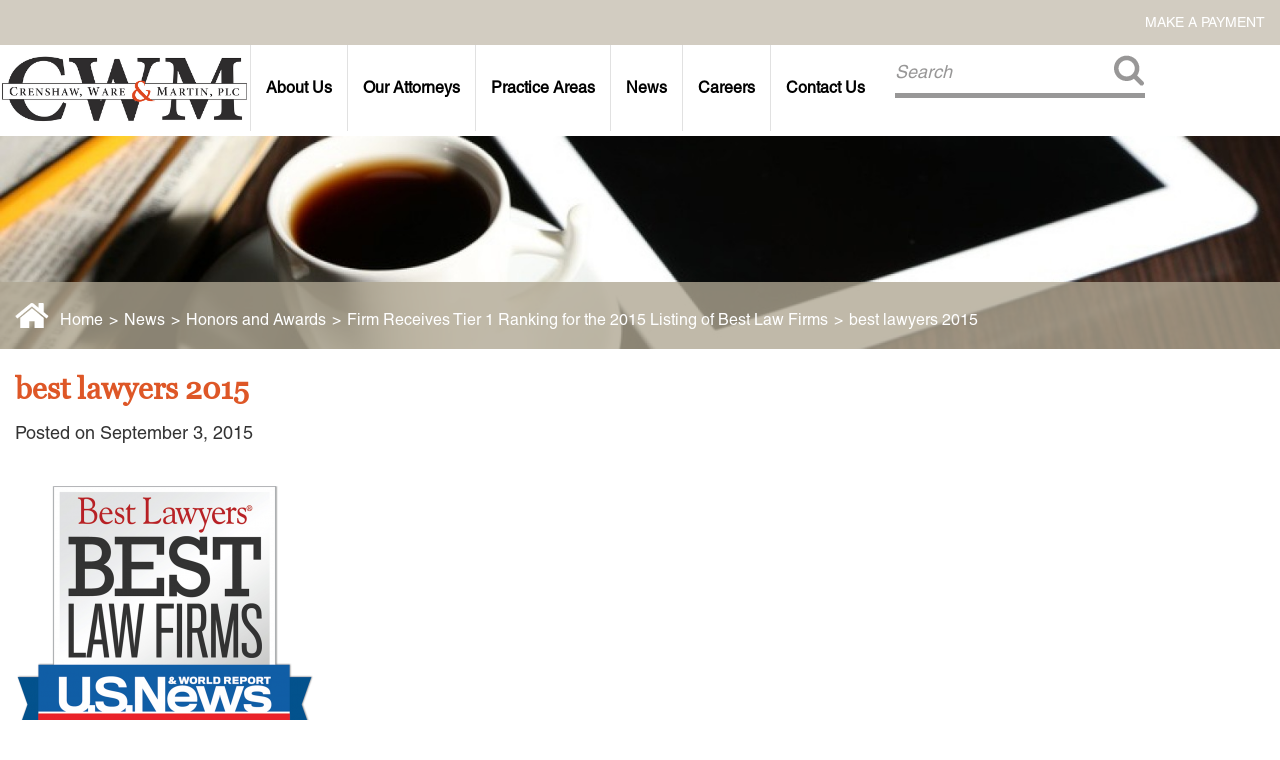

--- FILE ---
content_type: text/html; charset=UTF-8
request_url: https://www.cwm-law.com/news/honors-and-awards/firm-receives-tier-1-ranking-for-the-2015-listing-of-best-law-firms/attachment/best-lawyers-2015/
body_size: 12642
content:
<!DOCTYPE html>
<html lang="en-US">
    <head>
        <title>best lawyers 2015 - CWM Law</title>
        <meta name="viewport" content="width=device-width, initial-scale=1, minimum-scale=1, shrink-to-fit=no">
        <meta http-equiv="content-type" content="text/html; charset=utf-8" />
        <link href="https://www.cwm-law.com/wp-content/themes/cwmlaw/style.css?1762286452" rel="stylesheet">
        <meta name='robots' content='index, follow, max-image-preview:large, max-snippet:-1, max-video-preview:-1' />
	<style>img:is([sizes="auto" i], [sizes^="auto," i]) { contain-intrinsic-size: 3000px 1500px }</style>
	<meta name="dlm-version" content="5.1.5">
	<!-- This site is optimized with the Yoast SEO plugin v26.2 - https://yoast.com/wordpress/plugins/seo/ -->
	<link rel="canonical" href="https://www.cwm-law.com/news/honors-and-awards/firm-receives-tier-1-ranking-for-the-2015-listing-of-best-law-firms/attachment/best-lawyers-2015/" />
	<meta property="og:locale" content="en_US" />
	<meta property="og:type" content="article" />
	<meta property="og:title" content="best lawyers 2015 - CWM Law" />
	<meta property="og:url" content="https://www.cwm-law.com/news/honors-and-awards/firm-receives-tier-1-ranking-for-the-2015-listing-of-best-law-firms/attachment/best-lawyers-2015/" />
	<meta property="og:site_name" content="CWM Law" />
	<meta property="og:image" content="https://www.cwm-law.com/news/honors-and-awards/firm-receives-tier-1-ranking-for-the-2015-listing-of-best-law-firms/attachment/best-lawyers-2015" />
	<meta property="og:image:width" content="1069" />
	<meta property="og:image:height" content="1037" />
	<meta property="og:image:type" content="image/png" />
	<meta name="twitter:card" content="summary_large_image" />
	<script type="application/ld+json" class="yoast-schema-graph">{"@context":"https://schema.org","@graph":[{"@type":"WebPage","@id":"https://www.cwm-law.com/news/honors-and-awards/firm-receives-tier-1-ranking-for-the-2015-listing-of-best-law-firms/attachment/best-lawyers-2015/","url":"https://www.cwm-law.com/news/honors-and-awards/firm-receives-tier-1-ranking-for-the-2015-listing-of-best-law-firms/attachment/best-lawyers-2015/","name":"best lawyers 2015 - CWM Law","isPartOf":{"@id":"https://www.cwm-law.com/#website"},"primaryImageOfPage":{"@id":"https://www.cwm-law.com/news/honors-and-awards/firm-receives-tier-1-ranking-for-the-2015-listing-of-best-law-firms/attachment/best-lawyers-2015/#primaryimage"},"image":{"@id":"https://www.cwm-law.com/news/honors-and-awards/firm-receives-tier-1-ranking-for-the-2015-listing-of-best-law-firms/attachment/best-lawyers-2015/#primaryimage"},"thumbnailUrl":"https://www.cwm-law.com/wp-content/uploads/2014/11/best-lawyers-2015.png","datePublished":"2015-09-03T15:17:37+00:00","breadcrumb":{"@id":"https://www.cwm-law.com/news/honors-and-awards/firm-receives-tier-1-ranking-for-the-2015-listing-of-best-law-firms/attachment/best-lawyers-2015/#breadcrumb"},"inLanguage":"en","potentialAction":[{"@type":"ReadAction","target":["https://www.cwm-law.com/news/honors-and-awards/firm-receives-tier-1-ranking-for-the-2015-listing-of-best-law-firms/attachment/best-lawyers-2015/"]}]},{"@type":"ImageObject","inLanguage":"en","@id":"https://www.cwm-law.com/news/honors-and-awards/firm-receives-tier-1-ranking-for-the-2015-listing-of-best-law-firms/attachment/best-lawyers-2015/#primaryimage","url":"https://www.cwm-law.com/wp-content/uploads/2014/11/best-lawyers-2015.png","contentUrl":"https://www.cwm-law.com/wp-content/uploads/2014/11/best-lawyers-2015.png","width":1069,"height":1037},{"@type":"BreadcrumbList","@id":"https://www.cwm-law.com/news/honors-and-awards/firm-receives-tier-1-ranking-for-the-2015-listing-of-best-law-firms/attachment/best-lawyers-2015/#breadcrumb","itemListElement":[{"@type":"ListItem","position":1,"name":"Home","item":"https://www.cwm-law.com/"},{"@type":"ListItem","position":2,"name":"Firm Receives Tier 1 Ranking for the 2015 Listing of Best Law Firms","item":"https://www.cwm-law.com/news/honors-and-awards/firm-receives-tier-1-ranking-for-the-2015-listing-of-best-law-firms/"},{"@type":"ListItem","position":3,"name":"best lawyers 2015"}]},{"@type":"WebSite","@id":"https://www.cwm-law.com/#website","url":"https://www.cwm-law.com/","name":"CWM Law","description":"Crenshaw, Ware &amp; Martin PLC","publisher":{"@id":"https://www.cwm-law.com/#organization"},"potentialAction":[{"@type":"SearchAction","target":{"@type":"EntryPoint","urlTemplate":"https://www.cwm-law.com/?s={search_term_string}"},"query-input":{"@type":"PropertyValueSpecification","valueRequired":true,"valueName":"search_term_string"}}],"inLanguage":"en"},{"@type":"Organization","@id":"https://www.cwm-law.com/#organization","name":"Crenshaw, Ware & Martin, P.L.C.","url":"https://www.cwm-law.com/","logo":{"@type":"ImageObject","inLanguage":"en","@id":"https://www.cwm-law.com/#/schema/logo/image/","url":"https://www.cwm-law.com/wp-content/uploads/2015/11/newlogo.png","contentUrl":"https://www.cwm-law.com/wp-content/uploads/2015/11/newlogo.png","width":438,"height":152,"caption":"Crenshaw, Ware & Martin, P.L.C."},"image":{"@id":"https://www.cwm-law.com/#/schema/logo/image/"}}]}</script>
	<!-- / Yoast SEO plugin. -->


<link rel='dns-prefetch' href='//s7.addthis.com' />
<script type="text/javascript">
/* <![CDATA[ */
window._wpemojiSettings = {"baseUrl":"https:\/\/s.w.org\/images\/core\/emoji\/16.0.1\/72x72\/","ext":".png","svgUrl":"https:\/\/s.w.org\/images\/core\/emoji\/16.0.1\/svg\/","svgExt":".svg","source":{"concatemoji":"https:\/\/www.cwm-law.com\/wp-includes\/js\/wp-emoji-release.min.js?ver=6.8.3"}};
/*! This file is auto-generated */
!function(s,n){var o,i,e;function c(e){try{var t={supportTests:e,timestamp:(new Date).valueOf()};sessionStorage.setItem(o,JSON.stringify(t))}catch(e){}}function p(e,t,n){e.clearRect(0,0,e.canvas.width,e.canvas.height),e.fillText(t,0,0);var t=new Uint32Array(e.getImageData(0,0,e.canvas.width,e.canvas.height).data),a=(e.clearRect(0,0,e.canvas.width,e.canvas.height),e.fillText(n,0,0),new Uint32Array(e.getImageData(0,0,e.canvas.width,e.canvas.height).data));return t.every(function(e,t){return e===a[t]})}function u(e,t){e.clearRect(0,0,e.canvas.width,e.canvas.height),e.fillText(t,0,0);for(var n=e.getImageData(16,16,1,1),a=0;a<n.data.length;a++)if(0!==n.data[a])return!1;return!0}function f(e,t,n,a){switch(t){case"flag":return n(e,"\ud83c\udff3\ufe0f\u200d\u26a7\ufe0f","\ud83c\udff3\ufe0f\u200b\u26a7\ufe0f")?!1:!n(e,"\ud83c\udde8\ud83c\uddf6","\ud83c\udde8\u200b\ud83c\uddf6")&&!n(e,"\ud83c\udff4\udb40\udc67\udb40\udc62\udb40\udc65\udb40\udc6e\udb40\udc67\udb40\udc7f","\ud83c\udff4\u200b\udb40\udc67\u200b\udb40\udc62\u200b\udb40\udc65\u200b\udb40\udc6e\u200b\udb40\udc67\u200b\udb40\udc7f");case"emoji":return!a(e,"\ud83e\udedf")}return!1}function g(e,t,n,a){var r="undefined"!=typeof WorkerGlobalScope&&self instanceof WorkerGlobalScope?new OffscreenCanvas(300,150):s.createElement("canvas"),o=r.getContext("2d",{willReadFrequently:!0}),i=(o.textBaseline="top",o.font="600 32px Arial",{});return e.forEach(function(e){i[e]=t(o,e,n,a)}),i}function t(e){var t=s.createElement("script");t.src=e,t.defer=!0,s.head.appendChild(t)}"undefined"!=typeof Promise&&(o="wpEmojiSettingsSupports",i=["flag","emoji"],n.supports={everything:!0,everythingExceptFlag:!0},e=new Promise(function(e){s.addEventListener("DOMContentLoaded",e,{once:!0})}),new Promise(function(t){var n=function(){try{var e=JSON.parse(sessionStorage.getItem(o));if("object"==typeof e&&"number"==typeof e.timestamp&&(new Date).valueOf()<e.timestamp+604800&&"object"==typeof e.supportTests)return e.supportTests}catch(e){}return null}();if(!n){if("undefined"!=typeof Worker&&"undefined"!=typeof OffscreenCanvas&&"undefined"!=typeof URL&&URL.createObjectURL&&"undefined"!=typeof Blob)try{var e="postMessage("+g.toString()+"("+[JSON.stringify(i),f.toString(),p.toString(),u.toString()].join(",")+"));",a=new Blob([e],{type:"text/javascript"}),r=new Worker(URL.createObjectURL(a),{name:"wpTestEmojiSupports"});return void(r.onmessage=function(e){c(n=e.data),r.terminate(),t(n)})}catch(e){}c(n=g(i,f,p,u))}t(n)}).then(function(e){for(var t in e)n.supports[t]=e[t],n.supports.everything=n.supports.everything&&n.supports[t],"flag"!==t&&(n.supports.everythingExceptFlag=n.supports.everythingExceptFlag&&n.supports[t]);n.supports.everythingExceptFlag=n.supports.everythingExceptFlag&&!n.supports.flag,n.DOMReady=!1,n.readyCallback=function(){n.DOMReady=!0}}).then(function(){return e}).then(function(){var e;n.supports.everything||(n.readyCallback(),(e=n.source||{}).concatemoji?t(e.concatemoji):e.wpemoji&&e.twemoji&&(t(e.twemoji),t(e.wpemoji)))}))}((window,document),window._wpemojiSettings);
/* ]]> */
</script>
<style id='wp-emoji-styles-inline-css' type='text/css'>

	img.wp-smiley, img.emoji {
		display: inline !important;
		border: none !important;
		box-shadow: none !important;
		height: 1em !important;
		width: 1em !important;
		margin: 0 0.07em !important;
		vertical-align: -0.1em !important;
		background: none !important;
		padding: 0 !important;
	}
</style>
<link rel='stylesheet' id='wp-block-library-css' href='https://www.cwm-law.com/wp-includes/css/dist/block-library/style.min.css?ver=6.8.3' type='text/css' media='all' />
<style id='classic-theme-styles-inline-css' type='text/css'>
/*! This file is auto-generated */
.wp-block-button__link{color:#fff;background-color:#32373c;border-radius:9999px;box-shadow:none;text-decoration:none;padding:calc(.667em + 2px) calc(1.333em + 2px);font-size:1.125em}.wp-block-file__button{background:#32373c;color:#fff;text-decoration:none}
</style>
<style id='global-styles-inline-css' type='text/css'>
:root{--wp--preset--aspect-ratio--square: 1;--wp--preset--aspect-ratio--4-3: 4/3;--wp--preset--aspect-ratio--3-4: 3/4;--wp--preset--aspect-ratio--3-2: 3/2;--wp--preset--aspect-ratio--2-3: 2/3;--wp--preset--aspect-ratio--16-9: 16/9;--wp--preset--aspect-ratio--9-16: 9/16;--wp--preset--color--black: #000000;--wp--preset--color--cyan-bluish-gray: #abb8c3;--wp--preset--color--white: #ffffff;--wp--preset--color--pale-pink: #f78da7;--wp--preset--color--vivid-red: #cf2e2e;--wp--preset--color--luminous-vivid-orange: #ff6900;--wp--preset--color--luminous-vivid-amber: #fcb900;--wp--preset--color--light-green-cyan: #7bdcb5;--wp--preset--color--vivid-green-cyan: #00d084;--wp--preset--color--pale-cyan-blue: #8ed1fc;--wp--preset--color--vivid-cyan-blue: #0693e3;--wp--preset--color--vivid-purple: #9b51e0;--wp--preset--gradient--vivid-cyan-blue-to-vivid-purple: linear-gradient(135deg,rgba(6,147,227,1) 0%,rgb(155,81,224) 100%);--wp--preset--gradient--light-green-cyan-to-vivid-green-cyan: linear-gradient(135deg,rgb(122,220,180) 0%,rgb(0,208,130) 100%);--wp--preset--gradient--luminous-vivid-amber-to-luminous-vivid-orange: linear-gradient(135deg,rgba(252,185,0,1) 0%,rgba(255,105,0,1) 100%);--wp--preset--gradient--luminous-vivid-orange-to-vivid-red: linear-gradient(135deg,rgba(255,105,0,1) 0%,rgb(207,46,46) 100%);--wp--preset--gradient--very-light-gray-to-cyan-bluish-gray: linear-gradient(135deg,rgb(238,238,238) 0%,rgb(169,184,195) 100%);--wp--preset--gradient--cool-to-warm-spectrum: linear-gradient(135deg,rgb(74,234,220) 0%,rgb(151,120,209) 20%,rgb(207,42,186) 40%,rgb(238,44,130) 60%,rgb(251,105,98) 80%,rgb(254,248,76) 100%);--wp--preset--gradient--blush-light-purple: linear-gradient(135deg,rgb(255,206,236) 0%,rgb(152,150,240) 100%);--wp--preset--gradient--blush-bordeaux: linear-gradient(135deg,rgb(254,205,165) 0%,rgb(254,45,45) 50%,rgb(107,0,62) 100%);--wp--preset--gradient--luminous-dusk: linear-gradient(135deg,rgb(255,203,112) 0%,rgb(199,81,192) 50%,rgb(65,88,208) 100%);--wp--preset--gradient--pale-ocean: linear-gradient(135deg,rgb(255,245,203) 0%,rgb(182,227,212) 50%,rgb(51,167,181) 100%);--wp--preset--gradient--electric-grass: linear-gradient(135deg,rgb(202,248,128) 0%,rgb(113,206,126) 100%);--wp--preset--gradient--midnight: linear-gradient(135deg,rgb(2,3,129) 0%,rgb(40,116,252) 100%);--wp--preset--font-size--small: 13px;--wp--preset--font-size--medium: 20px;--wp--preset--font-size--large: 36px;--wp--preset--font-size--x-large: 42px;--wp--preset--spacing--20: 0.44rem;--wp--preset--spacing--30: 0.67rem;--wp--preset--spacing--40: 1rem;--wp--preset--spacing--50: 1.5rem;--wp--preset--spacing--60: 2.25rem;--wp--preset--spacing--70: 3.38rem;--wp--preset--spacing--80: 5.06rem;--wp--preset--shadow--natural: 6px 6px 9px rgba(0, 0, 0, 0.2);--wp--preset--shadow--deep: 12px 12px 50px rgba(0, 0, 0, 0.4);--wp--preset--shadow--sharp: 6px 6px 0px rgba(0, 0, 0, 0.2);--wp--preset--shadow--outlined: 6px 6px 0px -3px rgba(255, 255, 255, 1), 6px 6px rgba(0, 0, 0, 1);--wp--preset--shadow--crisp: 6px 6px 0px rgba(0, 0, 0, 1);}:where(.is-layout-flex){gap: 0.5em;}:where(.is-layout-grid){gap: 0.5em;}body .is-layout-flex{display: flex;}.is-layout-flex{flex-wrap: wrap;align-items: center;}.is-layout-flex > :is(*, div){margin: 0;}body .is-layout-grid{display: grid;}.is-layout-grid > :is(*, div){margin: 0;}:where(.wp-block-columns.is-layout-flex){gap: 2em;}:where(.wp-block-columns.is-layout-grid){gap: 2em;}:where(.wp-block-post-template.is-layout-flex){gap: 1.25em;}:where(.wp-block-post-template.is-layout-grid){gap: 1.25em;}.has-black-color{color: var(--wp--preset--color--black) !important;}.has-cyan-bluish-gray-color{color: var(--wp--preset--color--cyan-bluish-gray) !important;}.has-white-color{color: var(--wp--preset--color--white) !important;}.has-pale-pink-color{color: var(--wp--preset--color--pale-pink) !important;}.has-vivid-red-color{color: var(--wp--preset--color--vivid-red) !important;}.has-luminous-vivid-orange-color{color: var(--wp--preset--color--luminous-vivid-orange) !important;}.has-luminous-vivid-amber-color{color: var(--wp--preset--color--luminous-vivid-amber) !important;}.has-light-green-cyan-color{color: var(--wp--preset--color--light-green-cyan) !important;}.has-vivid-green-cyan-color{color: var(--wp--preset--color--vivid-green-cyan) !important;}.has-pale-cyan-blue-color{color: var(--wp--preset--color--pale-cyan-blue) !important;}.has-vivid-cyan-blue-color{color: var(--wp--preset--color--vivid-cyan-blue) !important;}.has-vivid-purple-color{color: var(--wp--preset--color--vivid-purple) !important;}.has-black-background-color{background-color: var(--wp--preset--color--black) !important;}.has-cyan-bluish-gray-background-color{background-color: var(--wp--preset--color--cyan-bluish-gray) !important;}.has-white-background-color{background-color: var(--wp--preset--color--white) !important;}.has-pale-pink-background-color{background-color: var(--wp--preset--color--pale-pink) !important;}.has-vivid-red-background-color{background-color: var(--wp--preset--color--vivid-red) !important;}.has-luminous-vivid-orange-background-color{background-color: var(--wp--preset--color--luminous-vivid-orange) !important;}.has-luminous-vivid-amber-background-color{background-color: var(--wp--preset--color--luminous-vivid-amber) !important;}.has-light-green-cyan-background-color{background-color: var(--wp--preset--color--light-green-cyan) !important;}.has-vivid-green-cyan-background-color{background-color: var(--wp--preset--color--vivid-green-cyan) !important;}.has-pale-cyan-blue-background-color{background-color: var(--wp--preset--color--pale-cyan-blue) !important;}.has-vivid-cyan-blue-background-color{background-color: var(--wp--preset--color--vivid-cyan-blue) !important;}.has-vivid-purple-background-color{background-color: var(--wp--preset--color--vivid-purple) !important;}.has-black-border-color{border-color: var(--wp--preset--color--black) !important;}.has-cyan-bluish-gray-border-color{border-color: var(--wp--preset--color--cyan-bluish-gray) !important;}.has-white-border-color{border-color: var(--wp--preset--color--white) !important;}.has-pale-pink-border-color{border-color: var(--wp--preset--color--pale-pink) !important;}.has-vivid-red-border-color{border-color: var(--wp--preset--color--vivid-red) !important;}.has-luminous-vivid-orange-border-color{border-color: var(--wp--preset--color--luminous-vivid-orange) !important;}.has-luminous-vivid-amber-border-color{border-color: var(--wp--preset--color--luminous-vivid-amber) !important;}.has-light-green-cyan-border-color{border-color: var(--wp--preset--color--light-green-cyan) !important;}.has-vivid-green-cyan-border-color{border-color: var(--wp--preset--color--vivid-green-cyan) !important;}.has-pale-cyan-blue-border-color{border-color: var(--wp--preset--color--pale-cyan-blue) !important;}.has-vivid-cyan-blue-border-color{border-color: var(--wp--preset--color--vivid-cyan-blue) !important;}.has-vivid-purple-border-color{border-color: var(--wp--preset--color--vivid-purple) !important;}.has-vivid-cyan-blue-to-vivid-purple-gradient-background{background: var(--wp--preset--gradient--vivid-cyan-blue-to-vivid-purple) !important;}.has-light-green-cyan-to-vivid-green-cyan-gradient-background{background: var(--wp--preset--gradient--light-green-cyan-to-vivid-green-cyan) !important;}.has-luminous-vivid-amber-to-luminous-vivid-orange-gradient-background{background: var(--wp--preset--gradient--luminous-vivid-amber-to-luminous-vivid-orange) !important;}.has-luminous-vivid-orange-to-vivid-red-gradient-background{background: var(--wp--preset--gradient--luminous-vivid-orange-to-vivid-red) !important;}.has-very-light-gray-to-cyan-bluish-gray-gradient-background{background: var(--wp--preset--gradient--very-light-gray-to-cyan-bluish-gray) !important;}.has-cool-to-warm-spectrum-gradient-background{background: var(--wp--preset--gradient--cool-to-warm-spectrum) !important;}.has-blush-light-purple-gradient-background{background: var(--wp--preset--gradient--blush-light-purple) !important;}.has-blush-bordeaux-gradient-background{background: var(--wp--preset--gradient--blush-bordeaux) !important;}.has-luminous-dusk-gradient-background{background: var(--wp--preset--gradient--luminous-dusk) !important;}.has-pale-ocean-gradient-background{background: var(--wp--preset--gradient--pale-ocean) !important;}.has-electric-grass-gradient-background{background: var(--wp--preset--gradient--electric-grass) !important;}.has-midnight-gradient-background{background: var(--wp--preset--gradient--midnight) !important;}.has-small-font-size{font-size: var(--wp--preset--font-size--small) !important;}.has-medium-font-size{font-size: var(--wp--preset--font-size--medium) !important;}.has-large-font-size{font-size: var(--wp--preset--font-size--large) !important;}.has-x-large-font-size{font-size: var(--wp--preset--font-size--x-large) !important;}
:where(.wp-block-post-template.is-layout-flex){gap: 1.25em;}:where(.wp-block-post-template.is-layout-grid){gap: 1.25em;}
:where(.wp-block-columns.is-layout-flex){gap: 2em;}:where(.wp-block-columns.is-layout-grid){gap: 2em;}
:root :where(.wp-block-pullquote){font-size: 1.5em;line-height: 1.6;}
</style>
<link rel='stylesheet' id='contact-form-7-css' href='https://www.cwm-law.com/wp-content/plugins/contact-form-7/includes/css/styles.css?ver=6.1.3' type='text/css' media='all' />
<link rel='stylesheet' id='fancybox-css' href='https://www.cwm-law.com/wp-content/plugins/easy-fancybox/fancybox/1.5.4/jquery.fancybox.min.css?ver=6.8.3' type='text/css' media='screen' />
<style id='fancybox-inline-css' type='text/css'>
#fancybox-outer{background:#ffffff}#fancybox-content{background:#ffffff;border-color:#ffffff;color:#000000;}#fancybox-title,#fancybox-title-float-main{color:#fff}
</style>
<link rel='stylesheet' id='addthis_all_pages-css' href='https://www.cwm-law.com/wp-content/plugins/addthis/frontend/build/addthis_wordpress_public.min.css?ver=6.8.3' type='text/css' media='all' />
<script type="text/javascript" src="https://www.cwm-law.com/wp-includes/js/jquery/jquery.min.js?ver=3.7.1" id="jquery-core-js"></script>
<script type="text/javascript" src="https://www.cwm-law.com/wp-includes/js/jquery/jquery-migrate.min.js?ver=3.4.1" id="jquery-migrate-js"></script>
<link rel="https://api.w.org/" href="https://www.cwm-law.com/wp-json/" /><link rel="alternate" title="JSON" type="application/json" href="https://www.cwm-law.com/wp-json/wp/v2/media/1082" /><link rel="EditURI" type="application/rsd+xml" title="RSD" href="https://www.cwm-law.com/xmlrpc.php?rsd" />
<meta name="generator" content="WordPress 6.8.3" />
<link rel='shortlink' href='https://www.cwm-law.com/?p=1082' />
<link rel="alternate" title="oEmbed (JSON)" type="application/json+oembed" href="https://www.cwm-law.com/wp-json/oembed/1.0/embed?url=https%3A%2F%2Fwww.cwm-law.com%2Fnews%2Fhonors-and-awards%2Ffirm-receives-tier-1-ranking-for-the-2015-listing-of-best-law-firms%2Fattachment%2Fbest-lawyers-2015%2F" />
<link rel="alternate" title="oEmbed (XML)" type="text/xml+oembed" href="https://www.cwm-law.com/wp-json/oembed/1.0/embed?url=https%3A%2F%2Fwww.cwm-law.com%2Fnews%2Fhonors-and-awards%2Ffirm-receives-tier-1-ranking-for-the-2015-listing-of-best-law-firms%2Fattachment%2Fbest-lawyers-2015%2F&#038;format=xml" />
<link rel="icon" href="https://www.cwm-law.com/wp-content/uploads/2016/01/cropped-FAV11-32x32.png" sizes="32x32" />
<link rel="icon" href="https://www.cwm-law.com/wp-content/uploads/2016/01/cropped-FAV11-192x192.png" sizes="192x192" />
<link rel="apple-touch-icon" href="https://www.cwm-law.com/wp-content/uploads/2016/01/cropped-FAV11-180x180.png" />
<meta name="msapplication-TileImage" content="https://www.cwm-law.com/wp-content/uploads/2016/01/cropped-FAV11-270x270.png" />
        <link rel="stylesheet" href="https://www.cwm-law.com/wp-content/themes/cwmlaw/js/swiper/css/swiper.min.css">
        <script type="text/javascript" src="https://www.cwm-law.com/wp-content/themes/cwmlaw/js/fancybox/jquery.fancybox.js?v=2.1.5"></script>

		<link href="https://www.cwm-law.com/wp-content/themes/cwmlaw/fa/css/fontawesome.min.css" rel="stylesheet">
		<link href="https://www.cwm-law.com/wp-content/themes/cwmlaw/fa/css/solid.min.css" rel="stylesheet">
		<link href="https://www.cwm-law.com/wp-content/themes/cwmlaw/fa/css/brands.min.css" rel="stylesheet">

        <link rel="stylesheet" type="text/css" href="https://www.cwm-law.com/wp-content/themes/cwmlaw/js/fancybox/jquery.fancybox.css?v=2.1.5" media="screen" />
        <script type="text/javascript" src="https://www.cwm-law.com/wp-content/themes/cwmlaw/js/main.js?v=1.0&1762286452"></script>
        <script type="text/javascript" src="https://www.cwm-law.com/wp-content/themes/cwmlaw/js/jquery.easing.1.3.js?v=1.0"></script>

<script>
  (function(i,s,o,g,r,a,m){i['GoogleAnalyticsObject']=r;i[r]=i[r]||function(){
  (i[r].q=i[r].q||[]).push(arguments)},i[r].l=1*new Date();a=s.createElement(o),
  m=s.getElementsByTagName(o)[0];a.async=1;a.src=g;m.parentNode.insertBefore(a,m)
  })(window,document,'script','//www.google-analytics.com/analytics.js','ga');

  ga('create', 'UA-31301691-1', 'auto');
ga('require', 'displayfeatures');
  ga('send', 'pageview');
</script>
<!-- Facebook Pixel Code -->
<script>
  !function(f,b,e,v,n,t,s)
  {if(f.fbq)return;n=f.fbq=function(){n.callMethod?
  n.callMethod.apply(n,arguments):n.queue.push(arguments)};
  if(!f._fbq)f._fbq=n;n.push=n;n.loaded=!0;n.version='2.0';
  n.queue=[];t=b.createElement(e);t.async=!0;
  t.src=v;s=b.getElementsByTagName(e)[0];
  s.parentNode.insertBefore(t,s)}(window, document,'script',
  'https://connect.facebook.net/en_US/fbevents.js');
  fbq('init', '294196094938509');
  fbq('track', 'PageView');
</script>
<noscript><img height="1" width="1" style="display:none"
  src="https://www.facebook.com/tr?id=294196094938509&ev=PageView&noscript=1"
/></noscript>
<!-- End Facebook Pixel Code -->
    </head>
    <body>
        <div>
            <nav class="utility-menu ">
								<div class="lc"></div>
				<div class="cc">
					<!--div class="anniv-msg" onclick="window.location='https://www.cwm-law.com/news/firm-announcements/with-heavy-hearts-crenshaw-ware-martin-announces-the-passing-of-guilford-ware/';" style="cursor:pointer">Remember Guilford D. Ware <span>1925-2024</span></div-->
				</div>
				<div class="rc">
					<ul id="menu-utility-menu" class="utility-menu-inner"><li id="menu-item-3040" class="menu-item menu-item-type-custom menu-item-object-custom menu-item-3040"><a target="_blank" href="https://cwmlaw.securepayments.cardpointe.com/pay?total=0.00">Make a Payment</a></li>
</ul>				</div>
            </nav>
            <nav class="mobile-menu">
                <ul id="menu-main-menu" class="main-menu"><li id="menu-item-8180" class="mobile-make-payment menu-item menu-item-type-custom menu-item-object-custom menu-item-8180"><a href="https://cwmlaw.securepayments.cardpointe.com/pay?total=0.00">Make a Payment</a></li>
<li id="menu-item-37" class="menu-item menu-item-type-post_type menu-item-object-page menu-item-has-children menu-item-37"><a href="https://www.cwm-law.com/about-us/">About Us</a>
<ul class="sub-menu">
	<li id="menu-item-344" class="menu-item menu-item-type-post_type menu-item-object-page menu-item-344"><a href="https://www.cwm-law.com/about-us/in-the-community/">Commitment to Community</a></li>
	<li id="menu-item-345" class="menu-item menu-item-type-post_type menu-item-object-page menu-item-345"><a href="https://www.cwm-law.com/about-us/firm-history/" title="Since 1923">Firm History</a></li>
</ul>
</li>
<li id="menu-item-325" class="menu-item menu-item-type-custom menu-item-object-custom menu-item-has-children menu-item-325"><a href="/our-legal-team/">Our Attorneys</a>
<ul class="sub-menu">
	<li id="menu-item-8257" class="menu-item menu-item-type-post_type menu-item-object-our-legal-team menu-item-8257"><a href="https://www.cwm-law.com/our-legal-team/wilfredo-bonilla-jr/">Wilfredo Bonilla, Jr.</a></li>
	<li id="menu-item-1595" class="menu-item menu-item-type-custom menu-item-object-custom menu-item-1595"><a href="/our-legal-team/steven-l-brinker/">Steven L. Brinker</a></li>
	<li id="menu-item-8563" class="menu-item menu-item-type-post_type menu-item-object-our-legal-team menu-item-8563"><a href="https://www.cwm-law.com/our-legal-team/crystal-brown/">Crystal Brown</a></li>
	<li id="menu-item-8574" class="menu-item menu-item-type-post_type menu-item-object-our-legal-team menu-item-8574"><a href="https://www.cwm-law.com/our-legal-team/taylor-cannatelli/">Taylor Cannatelli</a></li>
	<li id="menu-item-1597" class="menu-item menu-item-type-custom menu-item-object-custom menu-item-1597"><a href="/our-legal-team/james-l-chapman-iv/">James L. Chapman, IV</a></li>
	<li id="menu-item-1599" class="menu-item menu-item-type-custom menu-item-object-custom menu-item-1599"><a href="/our-legal-team/darius-k-davenport/">Darius K. Davenport</a></li>
	<li id="menu-item-8487" class="menu-item menu-item-type-post_type menu-item-object-our-legal-team menu-item-8487"><a href="https://www.cwm-law.com/our-legal-team/r-paul-derosa/">R. Paul DeRosa</a></li>
	<li id="menu-item-8564" class="menu-item menu-item-type-post_type menu-item-object-our-legal-team menu-item-8564"><a href="https://www.cwm-law.com/our-legal-team/andrea-dunlap/">Andrea Dunlap</a></li>
	<li id="menu-item-8003" class="menu-item menu-item-type-post_type menu-item-object-our-legal-team menu-item-8003"><a href="https://www.cwm-law.com/our-legal-team/k-barrett-luxhoj/">K. Barrett Luxhoj</a></li>
	<li id="menu-item-7882" class="menu-item menu-item-type-post_type menu-item-object-our-legal-team menu-item-7882"><a href="https://www.cwm-law.com/our-legal-team/douglas-e-penner/">Douglas E. Penner</a></li>
	<li id="menu-item-8486" class="menu-item menu-item-type-post_type menu-item-object-our-legal-team menu-item-8486"><a href="https://www.cwm-law.com/our-legal-team/mackenzie-r-pensyl/">Mackenzie R. Pensyl</a></li>
	<li id="menu-item-7977" class="menu-item menu-item-type-post_type menu-item-object-our-legal-team menu-item-7977"><a href="https://www.cwm-law.com/our-legal-team/audrey-t-ruffin-odonkor/">Audrey T. Ruffin</a></li>
	<li id="menu-item-1606" class="menu-item menu-item-type-custom menu-item-object-custom menu-item-1606"><a href="/our-legal-team/donald-c-schultz/">Donald C. Schultz</a></li>
	<li id="menu-item-1607" class="menu-item menu-item-type-custom menu-item-object-custom menu-item-1607"><a href="/our-legal-team/w-ryan-snow/">W. Ryan Snow</a></li>
</ul>
</li>
<li id="menu-item-291" class="menu-item menu-item-type-custom menu-item-object-custom menu-item-has-children menu-item-291"><a href="/practice-areas/">Practice Areas</a>
<ul class="sub-menu">
	<li id="menu-item-8503" class="menu-item menu-item-type-post_type menu-item-object-practice-areas menu-item-8503"><a href="https://www.cwm-law.com/practice-areas/admiralty-and-maritime-law/">Admiralty &#038; Maritime Law</a></li>
	<li id="menu-item-2928" class="menu-item menu-item-type-post_type menu-item-object-practice-areas menu-item-2928"><a href="https://www.cwm-law.com/practice-areas/autonomous-and-unmanned-systems/">Autonomous and Unmanned Systems</a></li>
	<li id="menu-item-1611" class="menu-item menu-item-type-custom menu-item-object-custom menu-item-1611"><a href="/practice-areas/business-disputes/">Business Disputes</a></li>
	<li id="menu-item-1612" class="menu-item menu-item-type-custom menu-item-object-custom menu-item-1612"><a href="/practice-areas/business-law/">Business Law</a></li>
	<li id="menu-item-1613" class="menu-item menu-item-type-custom menu-item-object-custom menu-item-1613"><a href="/practice-areas/commercial-bankrupcy-creditors-rights/">Commercial Bankruptcy and Creditors&#8217; Rights</a></li>
	<li id="menu-item-1622" class="menu-item menu-item-type-custom menu-item-object-custom menu-item-1622"><a href="/practice-areas/real-estate-law/">Commercial Real Estate Law</a></li>
	<li id="menu-item-1614" class="menu-item menu-item-type-custom menu-item-object-custom menu-item-1614"><a href="/practice-areas/construction/">Construction Law</a></li>
	<li id="menu-item-2697" class="menu-item menu-item-type-post_type menu-item-object-practice-areas menu-item-2697"><a href="https://www.cwm-law.com/practice-areas/cybersecurity-data-privacy/">Cybersecurity and Data Privacy</a></li>
	<li id="menu-item-1615" class="menu-item menu-item-type-custom menu-item-object-custom menu-item-1615"><a href="/practice-areas/employment-law/">Employment Law</a></li>
	<li id="menu-item-7513" class="menu-item menu-item-type-post_type menu-item-object-practice-areas menu-item-7513"><a href="https://www.cwm-law.com/practice-areas/energy-law/">Energy Law</a></li>
	<li id="menu-item-3096" class="menu-item menu-item-type-post_type menu-item-object-practice-areas menu-item-3096"><a href="https://www.cwm-law.com/practice-areas/government-contracting/">Government Contracting</a></li>
	<li id="menu-item-5627" class="menu-item menu-item-type-post_type menu-item-object-practice-areas menu-item-5627"><a href="https://www.cwm-law.com/practice-areas/government-and-public-sector/">Government and Public Sector</a></li>
	<li id="menu-item-4757" class="menu-item menu-item-type-post_type menu-item-object-practice-areas menu-item-4757"><a href="https://www.cwm-law.com/practice-areas/healthcare-law/">Healthcare Law</a></li>
	<li id="menu-item-4735" class="menu-item menu-item-type-post_type menu-item-object-practice-areas menu-item-4735"><a href="https://www.cwm-law.com/practice-areas/insurance-defense/">Insurance Defense</a></li>
	<li id="menu-item-1616" class="menu-item menu-item-type-custom menu-item-object-custom menu-item-1616"><a href="/practice-areas/intellectual-property/">Intellectual Property</a></li>
	<li id="menu-item-1617" class="menu-item menu-item-type-custom menu-item-object-custom menu-item-1617"><a href="/practice-areas/litigation/">Litigation</a></li>
	<li id="menu-item-1618" class="menu-item menu-item-type-custom menu-item-object-custom menu-item-1618"><a href="/practice-areas/local-counsel-representation/">Local Counsel Representation</a></li>
	<li id="menu-item-8499" class="menu-item menu-item-type-post_type menu-item-object-practice-areas menu-item-8499"><a href="https://www.cwm-law.com/practice-areas/marine-construction-law/">Marine  Construction Law</a></li>
	<li id="menu-item-8504" class="menu-item menu-item-type-post_type menu-item-object-practice-areas menu-item-8504"><a href="https://www.cwm-law.com/practice-areas/railroad-and-transit-law/">Railroad &#038; Transit Law</a></li>
	<li id="menu-item-1623" class="menu-item menu-item-type-custom menu-item-object-custom menu-item-1623"><a href="/practice-areas/subrogation/">Subrogation</a></li>
</ul>
</li>
<li id="menu-item-3914" class="menu-item menu-item-type-taxonomy menu-item-object-category menu-item-has-children menu-item-3914"><a href="https://www.cwm-law.com/news/">News</a>
<ul class="sub-menu">
	<li id="menu-item-2895" class="menu-item menu-item-type-post_type menu-item-object-page menu-item-2895"><a href="https://www.cwm-law.com/news/events/">Events</a></li>
	<li id="menu-item-1691" class="menu-item menu-item-type-taxonomy menu-item-object-category menu-item-1691"><a href="https://www.cwm-law.com/news/honors-and-awards/">Honors and Awards</a></li>
	<li id="menu-item-4797" class="menu-item menu-item-type-post_type menu-item-object-page menu-item-4797"><a href="https://www.cwm-law.com/news/newsletters/">Newsletters</a></li>
	<li id="menu-item-1689" class="menu-item menu-item-type-taxonomy menu-item-object-category menu-item-1689"><a href="https://www.cwm-law.com/news/updates/">Updates</a></li>
	<li id="menu-item-3915" class="menu-item menu-item-type-taxonomy menu-item-object-category menu-item-3915"><a href="https://www.cwm-law.com/blog/">Blog</a></li>
</ul>
</li>
<li id="menu-item-868" class="menu-item menu-item-type-post_type menu-item-object-page menu-item-has-children menu-item-868"><a href="https://www.cwm-law.com/careers/">Careers</a>
<ul class="sub-menu">
	<li id="menu-item-8595" class="menu-item menu-item-type-post_type menu-item-object-page menu-item-8595"><a href="https://www.cwm-law.com/careers/internships/">Internships</a></li>
</ul>
</li>
<li id="menu-item-32" class="menu-item menu-item-type-post_type menu-item-object-page menu-item-32"><a href="https://www.cwm-law.com/contact/">Contact Us</a></li>
</ul>            </nav>
            <div class="all-site-content">
                <div class="layout-row header-row front-page-header">
                        <a href="/" class="logo"><img src="https://www.cwm-law.com/wp-content/uploads/2015/11/newlogo.png" /></a>
                        <a href="#" class="menu-toggle-button"></a>
                        <div class="header-main-menu">
                            <ul id="menu-main-menu" class="main-menu"><li id="menu-item-8180" class="mobile-make-payment menu-item menu-item-type-custom menu-item-object-custom menu-item-8180"><a href="https://cwmlaw.securepayments.cardpointe.com/pay?total=0.00">Make a Payment</a></li>
<li id="menu-item-37" class="menu-item menu-item-type-post_type menu-item-object-page menu-item-has-children menu-item-37"><a href="https://www.cwm-law.com/about-us/">About Us</a>
<ul class="sub-menu">
	<li id="menu-item-344" class="menu-item menu-item-type-post_type menu-item-object-page menu-item-344"><a href="https://www.cwm-law.com/about-us/in-the-community/">Commitment to Community</a></li>
	<li id="menu-item-345" class="menu-item menu-item-type-post_type menu-item-object-page menu-item-345"><a href="https://www.cwm-law.com/about-us/firm-history/" title="Since 1923">Firm History</a></li>
</ul>
</li>
<li id="menu-item-325" class="menu-item menu-item-type-custom menu-item-object-custom menu-item-has-children menu-item-325"><a href="/our-legal-team/">Our Attorneys</a>
<ul class="sub-menu">
	<li id="menu-item-8257" class="menu-item menu-item-type-post_type menu-item-object-our-legal-team menu-item-8257"><a href="https://www.cwm-law.com/our-legal-team/wilfredo-bonilla-jr/">Wilfredo Bonilla, Jr.</a></li>
	<li id="menu-item-1595" class="menu-item menu-item-type-custom menu-item-object-custom menu-item-1595"><a href="/our-legal-team/steven-l-brinker/">Steven L. Brinker</a></li>
	<li id="menu-item-8563" class="menu-item menu-item-type-post_type menu-item-object-our-legal-team menu-item-8563"><a href="https://www.cwm-law.com/our-legal-team/crystal-brown/">Crystal Brown</a></li>
	<li id="menu-item-8574" class="menu-item menu-item-type-post_type menu-item-object-our-legal-team menu-item-8574"><a href="https://www.cwm-law.com/our-legal-team/taylor-cannatelli/">Taylor Cannatelli</a></li>
	<li id="menu-item-1597" class="menu-item menu-item-type-custom menu-item-object-custom menu-item-1597"><a href="/our-legal-team/james-l-chapman-iv/">James L. Chapman, IV</a></li>
	<li id="menu-item-1599" class="menu-item menu-item-type-custom menu-item-object-custom menu-item-1599"><a href="/our-legal-team/darius-k-davenport/">Darius K. Davenport</a></li>
	<li id="menu-item-8487" class="menu-item menu-item-type-post_type menu-item-object-our-legal-team menu-item-8487"><a href="https://www.cwm-law.com/our-legal-team/r-paul-derosa/">R. Paul DeRosa</a></li>
	<li id="menu-item-8564" class="menu-item menu-item-type-post_type menu-item-object-our-legal-team menu-item-8564"><a href="https://www.cwm-law.com/our-legal-team/andrea-dunlap/">Andrea Dunlap</a></li>
	<li id="menu-item-8003" class="menu-item menu-item-type-post_type menu-item-object-our-legal-team menu-item-8003"><a href="https://www.cwm-law.com/our-legal-team/k-barrett-luxhoj/">K. Barrett Luxhoj</a></li>
	<li id="menu-item-7882" class="menu-item menu-item-type-post_type menu-item-object-our-legal-team menu-item-7882"><a href="https://www.cwm-law.com/our-legal-team/douglas-e-penner/">Douglas E. Penner</a></li>
	<li id="menu-item-8486" class="menu-item menu-item-type-post_type menu-item-object-our-legal-team menu-item-8486"><a href="https://www.cwm-law.com/our-legal-team/mackenzie-r-pensyl/">Mackenzie R. Pensyl</a></li>
	<li id="menu-item-7977" class="menu-item menu-item-type-post_type menu-item-object-our-legal-team menu-item-7977"><a href="https://www.cwm-law.com/our-legal-team/audrey-t-ruffin-odonkor/">Audrey T. Ruffin</a></li>
	<li id="menu-item-1606" class="menu-item menu-item-type-custom menu-item-object-custom menu-item-1606"><a href="/our-legal-team/donald-c-schultz/">Donald C. Schultz</a></li>
	<li id="menu-item-1607" class="menu-item menu-item-type-custom menu-item-object-custom menu-item-1607"><a href="/our-legal-team/w-ryan-snow/">W. Ryan Snow</a></li>
</ul>
</li>
<li id="menu-item-291" class="menu-item menu-item-type-custom menu-item-object-custom menu-item-has-children menu-item-291"><a href="/practice-areas/">Practice Areas</a>
<ul class="sub-menu">
	<li id="menu-item-8503" class="menu-item menu-item-type-post_type menu-item-object-practice-areas menu-item-8503"><a href="https://www.cwm-law.com/practice-areas/admiralty-and-maritime-law/">Admiralty &#038; Maritime Law</a></li>
	<li id="menu-item-2928" class="menu-item menu-item-type-post_type menu-item-object-practice-areas menu-item-2928"><a href="https://www.cwm-law.com/practice-areas/autonomous-and-unmanned-systems/">Autonomous and Unmanned Systems</a></li>
	<li id="menu-item-1611" class="menu-item menu-item-type-custom menu-item-object-custom menu-item-1611"><a href="/practice-areas/business-disputes/">Business Disputes</a></li>
	<li id="menu-item-1612" class="menu-item menu-item-type-custom menu-item-object-custom menu-item-1612"><a href="/practice-areas/business-law/">Business Law</a></li>
	<li id="menu-item-1613" class="menu-item menu-item-type-custom menu-item-object-custom menu-item-1613"><a href="/practice-areas/commercial-bankrupcy-creditors-rights/">Commercial Bankruptcy and Creditors&#8217; Rights</a></li>
	<li id="menu-item-1622" class="menu-item menu-item-type-custom menu-item-object-custom menu-item-1622"><a href="/practice-areas/real-estate-law/">Commercial Real Estate Law</a></li>
	<li id="menu-item-1614" class="menu-item menu-item-type-custom menu-item-object-custom menu-item-1614"><a href="/practice-areas/construction/">Construction Law</a></li>
	<li id="menu-item-2697" class="menu-item menu-item-type-post_type menu-item-object-practice-areas menu-item-2697"><a href="https://www.cwm-law.com/practice-areas/cybersecurity-data-privacy/">Cybersecurity and Data Privacy</a></li>
	<li id="menu-item-1615" class="menu-item menu-item-type-custom menu-item-object-custom menu-item-1615"><a href="/practice-areas/employment-law/">Employment Law</a></li>
	<li id="menu-item-7513" class="menu-item menu-item-type-post_type menu-item-object-practice-areas menu-item-7513"><a href="https://www.cwm-law.com/practice-areas/energy-law/">Energy Law</a></li>
	<li id="menu-item-3096" class="menu-item menu-item-type-post_type menu-item-object-practice-areas menu-item-3096"><a href="https://www.cwm-law.com/practice-areas/government-contracting/">Government Contracting</a></li>
	<li id="menu-item-5627" class="menu-item menu-item-type-post_type menu-item-object-practice-areas menu-item-5627"><a href="https://www.cwm-law.com/practice-areas/government-and-public-sector/">Government and Public Sector</a></li>
	<li id="menu-item-4757" class="menu-item menu-item-type-post_type menu-item-object-practice-areas menu-item-4757"><a href="https://www.cwm-law.com/practice-areas/healthcare-law/">Healthcare Law</a></li>
	<li id="menu-item-4735" class="menu-item menu-item-type-post_type menu-item-object-practice-areas menu-item-4735"><a href="https://www.cwm-law.com/practice-areas/insurance-defense/">Insurance Defense</a></li>
	<li id="menu-item-1616" class="menu-item menu-item-type-custom menu-item-object-custom menu-item-1616"><a href="/practice-areas/intellectual-property/">Intellectual Property</a></li>
	<li id="menu-item-1617" class="menu-item menu-item-type-custom menu-item-object-custom menu-item-1617"><a href="/practice-areas/litigation/">Litigation</a></li>
	<li id="menu-item-1618" class="menu-item menu-item-type-custom menu-item-object-custom menu-item-1618"><a href="/practice-areas/local-counsel-representation/">Local Counsel Representation</a></li>
	<li id="menu-item-8499" class="menu-item menu-item-type-post_type menu-item-object-practice-areas menu-item-8499"><a href="https://www.cwm-law.com/practice-areas/marine-construction-law/">Marine  Construction Law</a></li>
	<li id="menu-item-8504" class="menu-item menu-item-type-post_type menu-item-object-practice-areas menu-item-8504"><a href="https://www.cwm-law.com/practice-areas/railroad-and-transit-law/">Railroad &#038; Transit Law</a></li>
	<li id="menu-item-1623" class="menu-item menu-item-type-custom menu-item-object-custom menu-item-1623"><a href="/practice-areas/subrogation/">Subrogation</a></li>
</ul>
</li>
<li id="menu-item-3914" class="menu-item menu-item-type-taxonomy menu-item-object-category menu-item-has-children menu-item-3914"><a href="https://www.cwm-law.com/news/">News</a>
<ul class="sub-menu">
	<li id="menu-item-2895" class="menu-item menu-item-type-post_type menu-item-object-page menu-item-2895"><a href="https://www.cwm-law.com/news/events/">Events</a></li>
	<li id="menu-item-1691" class="menu-item menu-item-type-taxonomy menu-item-object-category menu-item-1691"><a href="https://www.cwm-law.com/news/honors-and-awards/">Honors and Awards</a></li>
	<li id="menu-item-4797" class="menu-item menu-item-type-post_type menu-item-object-page menu-item-4797"><a href="https://www.cwm-law.com/news/newsletters/">Newsletters</a></li>
	<li id="menu-item-1689" class="menu-item menu-item-type-taxonomy menu-item-object-category menu-item-1689"><a href="https://www.cwm-law.com/news/updates/">Updates</a></li>
	<li id="menu-item-3915" class="menu-item menu-item-type-taxonomy menu-item-object-category menu-item-3915"><a href="https://www.cwm-law.com/blog/">Blog</a></li>
</ul>
</li>
<li id="menu-item-868" class="menu-item menu-item-type-post_type menu-item-object-page menu-item-has-children menu-item-868"><a href="https://www.cwm-law.com/careers/">Careers</a>
<ul class="sub-menu">
	<li id="menu-item-8595" class="menu-item menu-item-type-post_type menu-item-object-page menu-item-8595"><a href="https://www.cwm-law.com/careers/internships/">Internships</a></li>
</ul>
</li>
<li id="menu-item-32" class="menu-item menu-item-type-post_type menu-item-object-page menu-item-32"><a href="https://www.cwm-law.com/contact/">Contact Us</a></li>
</ul>                        </div>
                        <div class="header-search">
                            <form action="/" method="get">
                            <input type="text" name="s" placeholder="Search" />
                            <input type="submit" value="Search" />
                            </form>
                        </div>
                </div>
    
		
            <div class="layout-row header-image">

                <img src="https://www.cwm-law.com/wp-content/themes/cwmlaw/includes/timthumb.php?src=https://www.cwm-law.com/wp-content/uploads/2015/10/Fotolia_61226856_S-cropped.jpg&amp;h=250&amp;w=2000&amp;zc=1&amp;q=90" />

                <div class="breadcrumbs">

                    <div class="layout-container">

                        <ul class="color-1"><!-- Breadcrumb NavXT 7.4.1 -->
<li><a title="Go to CWM Law." href="https://www.cwm-law.com">Home</a></li> &gt; <li><a title="Go to the News category archives." href="https://www.cwm-law.com/news/">News</a></li> &gt; <li><a title="Go to the Honors and Awards category archives." href="https://www.cwm-law.com/news/honors-and-awards/">Honors and Awards</a></li> &gt; <li><a title="Go to Firm Receives Tier 1 Ranking for the 2015 Listing of Best Law Firms." href="https://www.cwm-law.com/news/honors-and-awards/firm-receives-tier-1-ranking-for-the-2015-listing-of-best-law-firms/">Firm Receives Tier 1 Ranking for the 2015 Listing of Best Law Firms</a></li> &gt; <li>best lawyers 2015</li></ul>

                    </div>

                </div>

            </div>

            

        
                        
		<div class="layout-row page-content news-page-content">

			<div class="layout-container color-2">

                <div class="page-left-column">

                    <h1>best lawyers 2015</h1>
                    <div class="addthis_inline_share_toolbox"></div>

                    <div class="archive-item-date">Posted on September 3, 2015</div>
                   
                    
                                                            <div class="at-above-post addthis_tool" data-url="https://www.cwm-law.com/news/honors-and-awards/firm-receives-tier-1-ranking-for-the-2015-listing-of-best-law-firms/attachment/best-lawyers-2015/"></div><p class="attachment"><a href='https://www.cwm-law.com/wp-content/uploads/2014/11/best-lawyers-2015.png'><img fetchpriority="high" decoding="async" width="300" height="291" src="https://www.cwm-law.com/wp-content/uploads/2014/11/best-lawyers-2015-300x291.png" class="attachment-medium size-medium" alt="" srcset="https://www.cwm-law.com/wp-content/uploads/2014/11/best-lawyers-2015-300x291.png 300w, https://www.cwm-law.com/wp-content/uploads/2014/11/best-lawyers-2015-1024x993.png 1024w, https://www.cwm-law.com/wp-content/uploads/2014/11/best-lawyers-2015.png 1069w" sizes="(max-width: 300px) 100vw, 300px" /></a></p>
<!-- AddThis Advanced Settings above via filter on the_content --><!-- AddThis Advanced Settings below via filter on the_content --><!-- AddThis Advanced Settings generic via filter on the_content --><!-- AddThis Share Buttons above via filter on the_content --><!-- AddThis Share Buttons below via filter on the_content --><div class="at-below-post addthis_tool" data-url="https://www.cwm-law.com/news/honors-and-awards/firm-receives-tier-1-ranking-for-the-2015-listing-of-best-law-firms/attachment/best-lawyers-2015/"></div><!-- AddThis Share Buttons generic via filter on the_content -->
            </div>

    
            <div class="page-right-column">
            
                <div class="sidebar">
                    
                    <script>
                        jQuery(function(){
                            var hiddens = jQuery('.menu-item.has-children');
                            hiddens.each(function() {
                                var hidden = jQuery(this);
                                jQuery(this).children('.dropdown-toggle').click(function(e) {
                                    hidden.toggleClass('show');
                                    e.stopPropagation();
                                });
                                jQuery(this).click(function(e) {
                                    e.stopPropagation();
                                });
                            });
                        });
                    </script>
                </div>

            </div>

            
        </div>

    </div>

				
				<form action="/our-legal-team/" method="post">

				<div class="layout-row lawyer-search-row bg-color-6">

					<div class="layout-container">

						<div class="lawyer-search-label color-2">Lawyer Search</div>

						<div class="lawyer-search-input"><input type="text" value="" name="lawyer-name" class="bg-color-1" /><input type="submit" value="Search" /></div>

					</div>

				</div>

				</form>

				<div class="layout-row footer-widgets-row bg-color-3">

					<div class="layout-container">

						<div class="layout-wrapper">

							<div class="footer-widgets">

								<div class="footer-widget">

									<div class="footer-widget-title color-2">Follow Us</div>

									<div class="footer-widget-text footer-socials color-2"><a href="https://www.facebook.com/pages/Crenshaw-Ware-Martin-PLC/111702985643133" target="_blank"><img src="https://www.cwm-law.com/wp-content/uploads/2015/08/Facebook-icon-xs.jpg" /></a><a href="https://www.linkedin.com/company/2950960" target="_blank"><img src="https://www.cwm-law.com/wp-content/uploads/2015/08/linkedin-icon-xs.png" /></a><a href="https://www.google.com/search?q=crenshaw%2C+ware+%26+martin&rlz=1C1EODB_enUS729US729&oq=cren&aqs=chrome.0.69i59j0j69i57j69i61j69i60l2.3111j0j8&sourceid=chrome&ie=UTF-8" target="_blank"><img src="https://www.cwm-law.com/wp-content/uploads/2015/08/social-google-plus-icon-xs.png" /></a></div>

									<div class="footer-widget-title no-padding color-2">Contact Us</div>

									<div class="footer-widget-text color-2">Phone: (757) 623-3000<br />
Fax: (757) 623-5735<br />
150 West Main Street, Suite 1923<br />
Norfolk, Virginia 23510<br />
<br />
~ All information on this website is also available by telephone at (757) 623-3000.</div>

								</div>

								<div class="footer-widget practice-areas-widget">

									<div class="footer-widget-title color-2">Our Practices</div>

									<div class="footer-widget-text color-2"><div class="practice-areas-widget-left"><a href="https://www.cwm-law.com/practice-areas/admiralty-and-maritime-law/">Admiralty & Maritime Law</a><br/><a href="https://www.cwm-law.com/practice-areas/autonomous-and-unmanned-systems/">Autonomous and Unmanned Systems</a><br/><a href="https://www.cwm-law.com/practice-areas/business-disputes/">Business Disputes</a><br/><a href="https://www.cwm-law.com/practice-areas/business-law/">Business Law</a><br/><a href="https://www.cwm-law.com/practice-areas/commercial-bankrupcy-creditors-rights/">Commercial Bankruptcy and Creditors' Rights</a><br/><a href="https://www.cwm-law.com/practice-areas/commercial-real-estate-law/">Commercial Real Estate Law</a><br/><a href="https://www.cwm-law.com/practice-areas/construction-law-attorneys/">Construction Law</a><br/><a href="https://www.cwm-law.com/practice-areas/cybersecurity-data-privacy/">Cybersecurity and Data Privacy</a><br/><a href="https://www.cwm-law.com/practice-areas/employment-law/">Employment Law</a><br/><a href="https://www.cwm-law.com/practice-areas/energy-law/">Energy Law</a><br/></div><div class="practice-areas-widget-right"><a href="https://www.cwm-law.com/practice-areas/government-and-public-sector/">Government and Public Sector</a><br/><a href="https://www.cwm-law.com/practice-areas/government-contracting/">Government Contracting</a><br/><a href="https://www.cwm-law.com/practice-areas/healthcare-law/">Healthcare Law</a><br/><a href="https://www.cwm-law.com/practice-areas/insurance-defense/">Insurance Defense</a><br/><a href="https://www.cwm-law.com/practice-areas/intellectual-property/">Intellectual Property</a><br/><a href="https://www.cwm-law.com/practice-areas/litigation/">Litigation</a><br/><a href="https://www.cwm-law.com/practice-areas/local-counsel-representation/">Local Counsel Representation</a><br/><a href="https://www.cwm-law.com/practice-areas/marine-construction-law/">Marine  Construction Law</a><br/><a href="https://www.cwm-law.com/practice-areas/railroad-and-transit-law/">Railroad & Transit Law</a><br/><a href="https://www.cwm-law.com/practice-areas/subrogation/">Subrogation</a><br/></div></div>

								</div>

								<div class="footer-widget">

									
										<div class="footer-widget-title footer-widget-news-title">News and Updates</div>

										<div class="footer-widget-subtitle color-2">Virginia Business Announces 25th Edition “Legal Elite”<br/></div>

										<div class="footer-widget-date color-2">Posted on December 12, 2024<br/></div>

										<div class="footer-widget-text color-2">

&hellip;</div>

										<a href="https://www.cwm-law.com/news/firm-announcements/virginia-business-announces-25th-edition-legal-elite/" class="footer-widget-link color-2">Read More</a>

									
								</div>

								
							</div>

						</div>

					</div>

				</div>

				<div class="layout-row copyright-row bg-color-1 border-color-1 color-1">

					<div class="layout-container">

						<div class="layout-left-column">

							© 2025 - Crenshaw, Ware & Martin, P.L.C. All rights reserved.
							<div class="footer-menu">

								<a href="https://www.cwm-law.com/careers/">Careers</a><a href="https://www.cwm-law.com/sitemap/">Sitemap</a><a href="https://www.cwm-law.com/disclaimer/">Disclaimer/Privacy Policy</a>
							</div>

						</div>

						<div class="layout-right-column">

							&nbsp;

						</div>

					</div>

				</div>

			</div>

			<script type="speculationrules">
{"prefetch":[{"source":"document","where":{"and":[{"href_matches":"\/*"},{"not":{"href_matches":["\/wp-*.php","\/wp-admin\/*","\/wp-content\/uploads\/*","\/wp-content\/*","\/wp-content\/plugins\/*","\/wp-content\/themes\/cwmlaw\/*","\/*\\?(.+)"]}},{"not":{"selector_matches":"a[rel~=\"nofollow\"]"}},{"not":{"selector_matches":".no-prefetch, .no-prefetch a"}}]},"eagerness":"conservative"}]}
</script>
<script data-cfasync="false" type="text/javascript">if (window.addthis_product === undefined) { window.addthis_product = "wpp"; } if (window.wp_product_version === undefined) { window.wp_product_version = "wpp-6.2.7"; } if (window.addthis_share === undefined) { window.addthis_share = {}; } if (window.addthis_config === undefined) { window.addthis_config = {"data_track_clickback":true,"ui_atversion":"300"}; } if (window.addthis_plugin_info === undefined) { window.addthis_plugin_info = {"info_status":"enabled","cms_name":"WordPress","plugin_name":"Share Buttons by AddThis","plugin_version":"6.2.7","plugin_mode":"AddThis","anonymous_profile_id":"wp-b6d4bbe2fd99785dc46f433a63681cd8","page_info":{"template":"posts","post_type":""},"sharing_enabled_on_post_via_metabox":false}; } 
                    (function() {
                      var first_load_interval_id = setInterval(function () {
                        if (typeof window.addthis !== 'undefined') {
                          window.clearInterval(first_load_interval_id);
                          if (typeof window.addthis_layers !== 'undefined' && Object.getOwnPropertyNames(window.addthis_layers).length > 0) {
                            window.addthis.layers(window.addthis_layers);
                          }
                          if (Array.isArray(window.addthis_layers_tools)) {
                            for (i = 0; i < window.addthis_layers_tools.length; i++) {
                              window.addthis.layers(window.addthis_layers_tools[i]);
                            }
                          }
                        }
                     },1000)
                    }());
                </script><script type="text/javascript" src="https://www.cwm-law.com/wp-includes/js/dist/hooks.min.js?ver=4d63a3d491d11ffd8ac6" id="wp-hooks-js"></script>
<script type="text/javascript" src="https://www.cwm-law.com/wp-includes/js/dist/i18n.min.js?ver=5e580eb46a90c2b997e6" id="wp-i18n-js"></script>
<script type="text/javascript" id="wp-i18n-js-after">
/* <![CDATA[ */
wp.i18n.setLocaleData( { 'text direction\u0004ltr': [ 'ltr' ] } );
/* ]]> */
</script>
<script type="text/javascript" src="https://www.cwm-law.com/wp-content/plugins/contact-form-7/includes/swv/js/index.js?ver=6.1.3" id="swv-js"></script>
<script type="text/javascript" id="contact-form-7-js-before">
/* <![CDATA[ */
var wpcf7 = {
    "api": {
        "root": "https:\/\/www.cwm-law.com\/wp-json\/",
        "namespace": "contact-form-7\/v1"
    }
};
/* ]]> */
</script>
<script type="text/javascript" src="https://www.cwm-law.com/wp-content/plugins/contact-form-7/includes/js/index.js?ver=6.1.3" id="contact-form-7-js"></script>
<script type="text/javascript" id="dlm-xhr-js-extra">
/* <![CDATA[ */
var dlmXHRtranslations = {"error":"An error occurred while trying to download the file. Please try again.","not_found":"Download does not exist.","no_file_path":"No file path defined.","no_file_paths":"No file paths defined.","filetype":"Download is not allowed for this file type.","file_access_denied":"Access denied to this file.","access_denied":"Access denied. You do not have permission to download this file.","security_error":"Something is wrong with the file path.","file_not_found":"File not found."};
/* ]]> */
</script>
<script type="text/javascript" id="dlm-xhr-js-before">
/* <![CDATA[ */
const dlmXHR = {"xhr_links":{"class":["download-link","download-button"]},"prevent_duplicates":true,"ajaxUrl":"https:\/\/www.cwm-law.com\/wp-admin\/admin-ajax.php"}; dlmXHRinstance = {}; const dlmXHRGlobalLinks = "https://www.cwm-law.com/download/"; const dlmNonXHRGlobalLinks = []; dlmXHRgif = "https://www.cwm-law.com/wp-includes/images/spinner.gif"; const dlmXHRProgress = "1"
/* ]]> */
</script>
<script type="text/javascript" src="https://www.cwm-law.com/wp-content/plugins/download-monitor/assets/js/dlm-xhr.min.js?ver=5.1.5" id="dlm-xhr-js"></script>
<script type="text/javascript" id="dlm-xhr-js-after">
/* <![CDATA[ */
document.addEventListener("dlm-xhr-modal-data", function(event) { if ("undefined" !== typeof event.detail.headers["x-dlm-tc-required"]) { event.detail.data["action"] = "dlm_terms_conditions_modal"; event.detail.data["dlm_modal_response"] = "true"; }});
document.addEventListener("dlm-xhr-modal-data", function(event) {if ("undefined" !== typeof event.detail.headers["x-dlm-members-locked"]) {event.detail.data["action"] = "dlm_members_conditions_modal";event.detail.data["dlm_modal_response"] = "true";event.detail.data["dlm_members_form_redirect"] = "https://www.cwm-law.com/news/honors-and-awards/firm-receives-tier-1-ranking-for-the-2015-listing-of-best-law-firms/attachment/best-lawyers-2015/";}});
/* ]]> */
</script>
<script type="text/javascript" src="https://www.cwm-law.com/wp-content/plugins/easy-fancybox/vendor/purify.min.js?ver=6.8.3" id="fancybox-purify-js"></script>
<script type="text/javascript" id="jquery-fancybox-js-extra">
/* <![CDATA[ */
var efb_i18n = {"close":"Close","next":"Next","prev":"Previous","startSlideshow":"Start slideshow","toggleSize":"Toggle size"};
/* ]]> */
</script>
<script type="text/javascript" src="https://www.cwm-law.com/wp-content/plugins/easy-fancybox/fancybox/1.5.4/jquery.fancybox.min.js?ver=6.8.3" id="jquery-fancybox-js"></script>
<script type="text/javascript" id="jquery-fancybox-js-after">
/* <![CDATA[ */
var fb_timeout, fb_opts={'autoScale':true,'showCloseButton':true,'width':560,'height':340,'margin':20,'pixelRatio':'false','padding':10,'centerOnScroll':false,'enableEscapeButton':true,'speedIn':300,'speedOut':300,'overlayShow':true,'hideOnOverlayClick':true,'overlayColor':'#000','overlayOpacity':0.6,'minViewportWidth':320,'minVpHeight':320,'disableCoreLightbox':'true','enableBlockControls':'true','fancybox_openBlockControls':'true' };
if(typeof easy_fancybox_handler==='undefined'){
var easy_fancybox_handler=function(){
jQuery([".nolightbox","a.wp-block-file__button","a.pin-it-button","a[href*='pinterest.com\/pin\/create']","a[href*='facebook.com\/share']","a[href*='twitter.com\/share']"].join(',')).addClass('nofancybox');
jQuery('a.fancybox-close').on('click',function(e){e.preventDefault();jQuery.fancybox.close()});
/* IMG */
						var unlinkedImageBlocks=jQuery(".wp-block-image > img:not(.nofancybox,figure.nofancybox>img)");
						unlinkedImageBlocks.wrap(function() {
							var href = jQuery( this ).attr( "src" );
							return "<a href='" + href + "'></a>";
						});
var fb_IMG_select=jQuery('a[href*=".jpg" i]:not(.nofancybox,li.nofancybox>a,figure.nofancybox>a),area[href*=".jpg" i]:not(.nofancybox),a[href*=".png" i]:not(.nofancybox,li.nofancybox>a,figure.nofancybox>a),area[href*=".png" i]:not(.nofancybox),a[href*=".webp" i]:not(.nofancybox,li.nofancybox>a,figure.nofancybox>a),area[href*=".webp" i]:not(.nofancybox),a[href*=".jpeg" i]:not(.nofancybox,li.nofancybox>a,figure.nofancybox>a),area[href*=".jpeg" i]:not(.nofancybox)');
fb_IMG_select.addClass('fancybox image');
var fb_IMG_sections=jQuery('.gallery,.wp-block-gallery,.tiled-gallery,.wp-block-jetpack-tiled-gallery,.ngg-galleryoverview,.ngg-imagebrowser,.nextgen_pro_blog_gallery,.nextgen_pro_film,.nextgen_pro_horizontal_filmstrip,.ngg-pro-masonry-wrapper,.ngg-pro-mosaic-container,.nextgen_pro_sidescroll,.nextgen_pro_slideshow,.nextgen_pro_thumbnail_grid,.tiled-gallery');
fb_IMG_sections.each(function(){jQuery(this).find(fb_IMG_select).attr('rel','gallery-'+fb_IMG_sections.index(this));});
jQuery('a.fancybox,area.fancybox,.fancybox>a').each(function(){jQuery(this).fancybox(jQuery.extend(true,{},fb_opts,{'transition':'elastic','transitionIn':'elastic','transitionOut':'elastic','opacity':false,'hideOnContentClick':false,'titleShow':true,'titlePosition':'over','titleFromAlt':true,'showNavArrows':true,'enableKeyboardNav':true,'cyclic':false,'mouseWheel':'true','changeSpeed':250,'changeFade':300}))});
};};
jQuery(easy_fancybox_handler);jQuery(document).on('post-load',easy_fancybox_handler);
/* ]]> */
</script>
<script type="text/javascript" src="https://www.cwm-law.com/wp-content/plugins/easy-fancybox/vendor/jquery.easing.min.js?ver=1.4.1" id="jquery-easing-js"></script>
<script type="text/javascript" src="https://www.cwm-law.com/wp-content/plugins/easy-fancybox/vendor/jquery.mousewheel.min.js?ver=3.1.13" id="jquery-mousewheel-js"></script>
<script type="text/javascript" src="https://s7.addthis.com/js/300/addthis_widget.js?ver=6.8.3#pubid=ra-5a4fad752246c47c" id="addthis_widget-js"></script>

		</div>

		<script src="https://www.cwm-law.com/wp-content/themes/cwmlaw/js/swiper/js/swiper.jquery.min.js"></script>

	</body>

</html><link href="https://www.cwm-law.com/wp-content/themes/cwmlaw/css/body-content-print.css" rel="stylesheet" media="print" type="text/css" /><!-- WP Fastest Cache file was created in 0.787 seconds, on November 4, 2025 @ 3:00 pm -->

--- FILE ---
content_type: text/css
request_url: https://www.cwm-law.com/wp-content/themes/cwmlaw/css/main.css
body_size: 8717
content:
*{
  font-family: 'Helvetica',sans-serif;
	-webkit-box-sizing: border-box;
	box-sizing: border-box;
}
body>div{
	overflow: hidden;
}
.layout-container{
	max-width: 1403px;	
}
/*.layout-container-min{
	max-width: 1170px;
	margin: 0 auto 0 auto;
	overflow: auto;
}*/

h1{
	font-size: 30px;
	line-height: 1;
	margin: 0 0 30px 0;
	font-weight: bold;
	font-family: 'Georgia', sans-serif;
	color: #de5727;
}
h2{
	font-size: 26px;
	line-height: 1;
	margin: 0 0 40px 0;
	font-weight: bold;
	color: inherit;
	font-family: 'Georgia', sans-serif;
}
h3{
	font-size: 22px;
	line-height: 1;
	margin: 0 0 30px 0;274
	
	font-weight: bold;
	color: inherit;
	font-style: italic;
	font-family: 'Georgia', sans-serif;
}
h4{
	font-size: 18px;
	line-height: 1;
	margin: 0 0 20px 0;
	font-weight: bold;
	color: inherit;
	font-style: italic;
	font-family: 'Georgia', sans-serif;
}
h5{
	font-size: 18px;
	line-height: 1;
	margin: 0 0 20px 0;
	font-weight: bold;
	color: inherit;
	font-style: italic;
	font-family: 'Georgia', sans-serif;
}
p{
	font-size: 18px;
	line-height: 1.5;
	margin: 0 0 20px 0;
	color: inherit;
}
ul{
	list-style: disc;
	padding: 0 0 0 0;
	margin: 0 0 20px 0;
	/*list-style: disc;*/
	list-style: none;
}

ul ul {
	padding-left: 20px;
}

ul>li{
	font-weight: normal;
	font-size: 18px;
	line-height: 1.8;
}
ul>li:before{
	content: "\2022\ ";
	padding-right: 5px;
}
.page-content{
	margin-bottom: 40px;
}

a{
	text-decoration: none;
	color: #de5727;
	font-size: inherit;
}
a:hover{
	text-decoration: underline;
	color: inherit;
	font-size: inherit;
}
hr{
	height: 5px;
	margin: 60px 0 60px 0;
	border: 0;
}

img {
	max-width: 100%;
	height: auto;
}

.header-image{
	position: relative;
	overflow: auto;
	margin-bottom: 25px;
}
.header-image>img{
	width: 100%;
	float: left;
}
.header-image>a{
	position: absolute;
	top: 0;
	left: 0;
	width: 100%;
	height: 100%;
}
.breadcrumbs{
	padding: 20px 0 20px 0;
	width: 100%;
	background: url(../images/breadcrumbs-bg.png) 0 0 repeat;
	margin-bottom: 25px;
}
.header-image .breadcrumbs{
	position: absolute;
	bottom: 0;
	left: 0;
	margin-bottom: 0;
}
.breadcrumbs>div>ul{
	padding: 0;
	margin: 0;
	text-align: left;
}
.breadcrumbs ul>li{
	display: inline-block;
	color: inherit;
	font-size: 16px;
	padding: 10px 2px 0 2px;
	line-height: 1;
}
.breadcrumbs ul>li:before{
	display: none;
}
.breadcrumbs ul>li:first-child{
	padding-left: 45px;
	background: url(../images/home-icon.png) left 0 no-repeat;
}
.breadcrumbs ul>li:last-child{
	border: 0;
	background: none;
}
.breadcrumbs ul>li>a{
	color: inherit;
	text-decoration: none;
	font-size: 16px;
	line-height: 1;
	text-transform: none;
}
.breadcrumbs ul>li>a:hover{
	text-decoration: underline;
}

.alignleft{
	margin: 0 35px 35px 0;
}
.alignright{
	margin: 0 0 35px 35px;
}
.aligncenter{
	margin: 35px 0 35px 0;
}

.all-site-content{
	background: #ffffff;
}



.header-row{
	clear: both;
	overflow: auto;
}
.logo{
	/*max-width: 283px;*/
	max-width: 438px;
	float: left;
	margin: 0 0 0 0;
}
.logo>img{
	width: 100%;
	float: left;
}
.front-page-header .logo{
	max-width: 250px;
}
.header-search{
	max-width: 300px;
	width: 100%;
	float: right;
	position: relative;
	margin: 25px 35px 0 0;
}
.header-search input[type=text]{
	border: 0;
	border-bottom: 5px solid #989797;
	color: #989797;
	/*padding: 0 35px 0 0;*/
	padding: 11px 35px 11px 0;
	/*line-height: 40px;*/
	line-height: 1;
	font-size: 18px;
	font-style: italic;
	font-weight: normal;
	display: block;
	width: 100%;
	background: transparent;
	box-sizing: border-box;
}
.header-search input[type=text]::-webkit-input-placeholder {
   color: #989797;
   font-weight: normal;
}
.header-search input[type=text]:-moz-placeholder { /* Firefox 18- */
   color: #989797;
   font-weight: normal;
}
.header-search input[type=text]::-moz-placeholder {  /* Firefox 19+ */
   color: #989797;
   font-weight: normal;
}
.header-search input[type=text]:-ms-input-placeholder {  
   color: #989797;
   font-weight: normal;
}
.header-search input[type=submit]{
	position: absolute;
	right: 0;
	top: 0;
	width: 35px;
	height: 40px;
	padding: 0;
	text-indent: -1000px;
	background: url('../images/search.png') right 0 no-repeat;
	border: 0;
}

.all-site-content .main-menu{
  max-width: 1000px;
  float: left;
  overflow: visible;
  margin: 0;
  padding: 0;
}
.all-site-content .main-menu>li{
  display: block;
  float: left;
  color: inherit;
}
.all-site-content .main-menu>li:before{
	display: none;
}
.all-site-content .main-menu>li>a{
  font-size: 16px;
  color: inherit;
  text-decoration: none;
  display: inline-block;
  padding: 0 15px 0 15px;
  /*border-left: 1px solid #555555;*/
  border-left: 1px solid #e1e1e1;
  min-height: 152px;
  line-height: 152px;
  font-weight: bold;
}
.all-site-content .front-page-header .main-menu>li>a{
	min-height: 86px;
	line-height: 86px;
}
.all-site-content .main-menu>li:hover>a{
  /*color: #8cadbd;  */
  color: #333333;
}
.all-site-content .main-menu>li.menu-item-has-children:hover>a{
	/*background: url('../images/menu_arrow_active.png') right 50px no-repeat;*/
}
.all-site-content .main-menu>li:last-child>a{
  background-image: none;
}
.all-site-content .main-menu>li>ul{
  display: none;
  position: absolute;
  padding: 20px 0 20px 0;
  z-index: 200;
  list-style: none;
  /*background: #333333;*/
  background: #ffffff;
  /*border-top: 1px solid #555555;*/
  border-top: 1px solid #e1e1e1;
}
.all-site-content .main-menu>li:hover>ul{
  display: block;
}
.all-site-content .main-menu>li>ul>li{
  padding: 3px 25px 3px 25px;  
}
.all-site-content .main-menu>li>ul>li:before{
	display: none;
}
.all-site-content .main-menu>li>ul>li:hover{

}
.all-site-content .main-menu>li>ul>li>a{
  font-size: 16px;
  /*color: #ffffff;*/
  color: #333333;
  text-decoration: none;
  display: block;
}
.all-site-content .main-menu>li>ul>li>a:hover{
	color: #8cadbd;
}

.header-main-menu .sub-menu li {
	vertical-align: top;
}

.header-main-menu #menu-item-325>.sub-menu{
	background: #eeeeee;
	padding: 30px 0 30px 0;
}
.header-main-menu #menu-item-325>.sub-menu>li{
	display: inline-block;
	border-right: 1px solid #cccccc;
}
.header-main-menu #menu-item-325>.sub-menu>li:last-child{
	border-right: 0;
}

.header-main-menu #menu-item-291>.sub-menu{
	background: #eeeeee;
	padding: 30px 0 30px 0;
}
.header-main-menu #menu-item-291>.sub-menu>li{
	display: inline-block;
	border-right: 1px solid #cccccc;
	vertical-align: top;
}
.header-main-menu #menu-item-291>.sub-menu>li:last-child{
	border-right: 0;
}
.utility-menu{
	display: block;
	z-index: 0;
	background: #d2ccc1;
	padding-right: 35px;
	padding-left: 35px;
	display: flex;
	flex-direction: row;
}
.utility-menu > .rc, .utility-menu > .lc {
	display: flex;
	width: 20%;
}
.utility-menu > .rc {
	justify-content: flex-end;
	align-items: center;
}
.utility-menu > .cc {
	display: flex;
	width: 60%;
	justify-content: center;
}
.utility-menu.alert-msg{
	background: #de5724 !important;
}
.utility-menu > .cc > .anniv-msg {
	vertical-align: middle;
	text-align: center;
	font-family: 'tangier', sans-serif;
	font-weight: 700;
	font-size: 2.825rem;
	padding: 5px 0;
}
.utility-menu > .cc > .anniv-msg span {
	color: #de5727;
	font-family: 'tangier', sans-serif;
	font-weight: 700;
	font-size: 2.825rem;
}
.utility-menu.alert-msg div {
	color: #fff;
	font-size: 14px;
	line-height: 45px;
	vertical-align: middle;
	display: inline-block;
}
.utility-menu.alert-msg div a {
	color: #fff;
}
.utility-menu>.rc>ul{
	list-style: none;
	margin: 0;
	padding: 0;
	display: block;
}
.utility-menu>.rc>ul>li:before{
	display: none;
}
.utility-menu>.rc>ul>li>a{
	color: #fff;
	font-size: 14px;
	line-height: 45px;
	vertical-align: middle;
	text-decoration: none;
	display: block;
	text-transform: uppercase;
}
.utility-menu>.rc>ul>li>a:hover{
	text-decoration: underline;
}
.utility-menu-inner{
	float: right;
	vertical-align: middle;
	display: inline-block;
}
.text-blocks-row{
	position: relative;
	top: -60px;
	z-index: 100;
}
.text-blocks{
	margin: 0 -15px 0 -15px;
	text-align: center;
	padding: 35px 0 45px 0;
	background: #ffffff;
}
.text-block{
	width: 315px;
	margin: 0 15px 0 15px;
	display: inline-block;
	vertical-align: top;
	text-align: left;
	padding-left: 5px;
	position: relative;
}
.text-block>a{
	position: absolute;
	top: 0;
	left: 0;
	width:100%;
	height: 100%;
	display: block;
}
.text-block-title{
	font-size: 18px;
	font-weight: bold;
	padding-right: 35px;
	/*background: url(../images/black-arrow.png) right 6px no-repeat;*/
	display: inline-block;
	/*padding-bottom: 25px;
	background: url(../images/slide-delimiter.png) 0 bottom no-repeat;*/
	font-family: 'Georgia',sans-serif;
}
.text-block-title-delimiter{
	height: 25px;
	background: url(../images/slide-delimiter.png) 0 bottom no-repeat;
}
.text-block-text{
	font-size: 18px;
	padding-bottom: 25px;
	line-height: 1.4;
}
/*.text-block-button{
	font-size: 18px;
	display: inline-block;
	padding: 15px 40px 15px 10px;
	border-bottom: 10px solid;
	background: url(../images/read-more-arrow.png) right 20px no-repeat;
}*/
.text-block-button:hover{
	font-size: 18px;
	text-decoration: none;
}
.homepage-text-row{
	/*padding-bottom: 230px;*/
	padding-bottom: 0;
	position: relative;
	top: -65px;

}
.homepage-text-title{
	max-width: 360px;
	width: 100%;
	display: inline-block;
	vertical-align: top;
}
.text-title-first-line{
	font-size: 30px;
	font-style: italic;
	font-weight: bold;
	line-height: 1;
	font-family: 'Georgia',sans-serif;
}
.text-title-second-line{
	font-size: 48px;
	font-weight: bold;
	line-height: 1.1;
	font-family: 'Georgia',sans-serif;
}
.homepage-text{
	max-width: 1043px;
	width: 100%;
	display: inline-block;
	font-size: 18px;
	line-height: 1.4;
	font-style: italic;
	vertical-align: top;
	font-family: 'Helvetica-Light',sans-serif;
}
.homepage-text>p{
	font-size: 18px;
	line-height: 1.4;
	font-style: italic;
	font-family: 'Helvetica-Light',sans-serif;
}

.image-blocks-row{
	padding: 0 0 40px 0;
}
.image-blocks{
	margin: 0 -4px 0 -4px;
	text-align: center;
}
.image-block{
	margin: 0 4px 8px 4px;
	display: block;
	vertical-align: top;
	text-align: left;
	float: left;
	width: 254px;
	height: 252px;
	position: relative;
}
.big-image-block{
	width: 547px;
	height: 512px;
}
.image-block-0{
	width: 254px;
	height: 252px;
}
.image-block-1{
	width: 245px;
	height: 252px;
}
.image-block-2{
	width: 333px;
	height: 252px;
}
.image-block-3{
	width: 254px;
	height: 252px;
}
.image-block-4{
	width: 586px;
	height: 252px;
}
.image-block-info{
	position: absolute;
	top: 0;
	left: 0;
	padding: 10px 15px 10px 15px;
}
.image-block-title{
	font-size: 30px;
	padding-bottom: 5px;
	font-family: 'Helvetica-Condensed', sans-serif;
	font-weight: bold;
}
.big-image-block .image-block-title{
	font-size: 48px;
	text-transform: uppercase;
	padding-bottom: 65px;
	background: url(../images/white-delimiter.png) 0 bottom no-repeat;
}
.big-image-block .image-block-info{
	padding: 35px 20px 35px 20px;
}
.image-block-news-link{
	font-style: italic;
	font-size: 36px;
	background: url(../images/white-arrow.png) right 8px no-repeat;
	padding-right: 27px;
}
.image-block-news-link:hover{
	font-size: 36px;
	color: inherit;
}
.image-block-subtitle{
	font-size: 12px;
	text-transform: uppercase;
}
.image-block-link{
	position: absolute;
	top: 0;
	left: 0;
	width: 100%;
	height: 100%;
}

.map-row{
	position: relative;
	overflow: auto;
}
.map-row>img{
	width: 100%;
	float: left;
}
.map-diamond{
	width: 449px;
	height: 449px;
	background: url(../images/map-diamond.png) 0 0 no-repeat;
	position: absolute;
	left: 50%;
	top: 50%;
	margin: -225px 0 0 -225px;
	text-align: center;
	box-sizing: border-box;
	padding: 160px 0 0 0;
}
.map-diamond-title{
	color: inherit;
	font-size: 18px;
	font-weight: bold;
	padding-bottom: 25px;
	background: url(../images/slide-delimiter.png) center bottom no-repeat;
}
.map-diamond-text{
	color: inherit;
	font-size: 18px;
	line-height: 1.4;
}
.map-row>a{
	width: 100%;
	height: 100%;
	position: absolute;
	top: 0;
	left: 0;
}

.search-lawyer-row{
	/*
	padding: 40px 0 40px 0;
	border-top: 10px solid #ffffff;
	border-bottom: 10px solid #ffffff;
	*/
	padding: 50px 0;
	border: 0;
}
.search-lawyer-info{
	padding: 40px 35px 40px 35px;	
	float: left;
	margin: 0 10px 0 0;
	max-width: 360px;
	min-height: 330px;
	box-sizing: border-box;
}
.search-lawyer-title{
	font-size: 33px;
	line-height: 1;
	font-weight: bold;
	padding-bottom: 50px;
	text-transform: uppercase;
}
.search-lawyer-text{
	font-size: 25px;
}
.search-lawyer-form input[type=text]{
	width: 100%;
	max-width: 490px;
	padding: 30px 30px 25px 30px;
	display: block;
	float: left;
	border: 0;
	box-sizing: border-box;
	margin: 0 10px 35px 10px;
	font-size: 25px;
}
.search-lawyer-form>div{
	width: 100%;
	max-width: 490px;
	display: block;
	float: left;
	border: 0;
	box-sizing: border-box;
	margin: 0 10px 35px 10px;
	font-size: 25px;
}
.search-lawyer-form>div>.select-input{
	margin-bottom: 0;
	color: inherit;
	background: inherit;
}
.search-lawyer-form>div>.select-input>.si-current{
	padding: 30px 80px 25px 30px;
	border: 0;
	background: inherit;
	font-size: 25px;
	font-family: inherit;
	color: inherit;
	background: url(../images/select-arrow.png) right 0 no-repeat;
}
.search-lawyer-form>div>.select-input>.si-current:after{
	display: none;
}
.search-lawyer-form>div>.select-input>.si-list{
	max-width: 490px;
	border: 0;
	background: inherit;
	color: inherit;
}
.search-lawyer-form>div>.select-input>.si-list>span{
	background: inherit;
	font-size: 18px;
	padding: 10px 40px 10px 50px;
	font-family: inherit;
	color: inherit;
}
.search-lawyer-form input[type=submit]{
	float: right;
	border: 0;
	border-bottom: 10px solid #8cadbd;
	padding: 25px 40px 15px 40px;
	font-style: italic;
	font-weight: bold;
	font-size: 25px;
	margin-right: 22px;
	font-family: 'Georgia', sans-serif;
}

.lawyer-search-row{
	padding: 40px 0 40px 0;
}
.lawyer-search-label{
	display: inline-block;
	font-size: 30px;
	font-weight: bold;
	line-height: 50px;
	padding-right: 55px;
	font-family: 'Georgia', sans-serif;
}
.lawyer-search-input{
	display: inline-block;
	position: relative;
	vertical-align: top;
	max-width: 865px;
	width: 100%;
}
.lawyer-search-input>input[type=text]{
	/*line-height: 50px;*/
	line-height: 1;
	display: block;
	margin-bottom: 0;
	/*padding: 0 0 0 15px;*/
	padding: 16px 0 16px 15px;
	max-width: 850px;
	width: 100%;
	border: 0;
}
.lawyer-search-input>input[type=submit]{
	position: absolute;
	right: 0;
	top: 0;
	width: 75px;
	height: 50px;
	padding: 0;
	text-indent: -1000px;
	background: url(../images/search-lawyer-button.png) 0 0 no-repeat;
	border: 0;
}

.lawyer-info{
	padding-bottom: 20px;
	margin-left: 1em;
	margin-right: 1em;
}

.lawyer-photo {
	position: relative;
}
.lawyer-photo>img{
	width: 100%;
}
.lawyer-photo-ribbon {
	width: calc(100% + 2em);
	position: absolute;
	background: #de5727;
	text-align: center;
	padding: 0.5em 1em;
	bottom: 15px;
	margin-left: -1em;
}
.lawyer-photo-ribbon .ribbon-content .ribbon-title { color: #333; text-transform: uppercase; font: oblique normal bold 25px/23px 'Helvetica';  }
.lawyer-photo-ribbon .ribbon-content .ribbon-subtitle { color: #333; font: normal normal normal 16px/23px 'Helvetica'; }
.lawyer-photo-ribbon .ribbon-content:before, .lawyer-photo-ribbon .ribbon-content:after {
	content: "";
	position: absolute;
	display: block;
	border-style: solid;
}
.lawyer-photo-ribbon .ribbon-content:before {
	left: 0;
	border-width: 0 0 1em 1em;
	border-color: transparent transparent #a7330a transparent;
	top: -1em;
}
.lawyer-photo-ribbon .ribbon-content:after {
	right: 0;
	border-width: 1em 1em 0 0;
	border-color: #a7330a transparent transparent transparent;
	bottom: -1em;
}
.lawyer-info-item{
	padding: 30px 15px 0 50px;
	font-size: 18px;
	display: block;
}
.lawyer-info-item:hover{
	font-size: 18px;
}
.lawyer-info-phone{
	background: url(../images/icon-phone.png) 0 0 no-repeat;
}
.lawyer-info-fax{
	background: url(../images/icon-fax.png) 0 0 no-repeat;
}
.lawyer-info-email{
	background: url(../images/icon-email.png) 0 0 no-repeat;
}
.lawyer-info-linked-in{
	background: url(../images/icon-linkedin.png) 0 0 no-repeat;
}
.lawyer-info-pdf{
	background: url(../images/icon-pdf.png) 0 0 no-repeat;
}
.lawyer-info-v-card{
	background: url(../images/icon-vcard.png) 0 0 no-repeat;
}
.lawyer-info-icons { text-align: center; margin-top: 10px; }
.lawyer-info-icons li { display: inline-block; list-style: none; margin: 0 5px; }
.lawyer-info-icons li::before { content: ''; }
.lawyer-info-tab-links { width: 80%; margin: 0 auto; }
.lawyer-info-tab-links a { display: block; margin-bottom: 3px; }
.lawyer-text{
	/*font-size: 36px;*/
	font-size: 18px;
	/*font-style: italic;*/
	line-height: 1.4;
	margin-bottom: 40px;
	font-family: 'Helvetica-Light', sans-serif;
}
.lawyer-links:before, .lawyer-links:after {
	display: table;
	content: "";
	clear: both;
	float: none;
}
.lawyer-links-block-title{
	font-size: 18px;
	font-weight: bold;
	padding-bottom: 35px;
}

.lawyer-links-block{
	width: 33.333%;
	margin:15px 0;
	display: block;
	position: relative;
	float: left;
	padding: 0 15px 0 0;
	font-size: 18px;
	line-height: 1.4;	
}
.lawyer-links-block:last-child{
	margin-right: 0;
}
.lawyer-links-block>a{
	font-size: 18px;
	line-height: 1.4;
	display: block;
}
.lawyer-links-block-item{
	margin: 0 0 10px 0;
}
.lawyer-practice-areas-links i{
	display: block;
}
.lawyer-practice-areas-links>a{
	margin-top: 10px;
	display: block;
}
.lawyer-practice-areas-links>.lawyer-links-block-title{
	padding-bottom: 25px;
}

.lawyer-data-row{
	padding: 40px 0 40px 0;
}
.lawyer-data-items{
	margin: 0 -10px 0 -10px;
	text-align: center;
}
.lawyer-data-item{
	vertical-align: top;
	margin: 0 10px 0 10px;
	display: inline-block;
	width: 100%;
	max-width: 330px;
}
.lawyer-data-item-title{
	font-size: 18px;
	font-weight: bold;
	padding: 28px 0 35px 70px;
	text-align: left;
}
.education-icon{
	background: url(../images/icon_education.png) 0 0 no-repeat;
}
.military-icon{
	background: url(../images/icon_military.png) 0 0 no-repeat;
}
.bar-admission-icon{
	background: url(../images/icon_bar_admissions.png) 0 0 no-repeat;
}
.memberships-icon{
	background: url(../images/icon_memberships.png) 0 0 no-repeat;
}
.community-involvement-icon{
	background: url(../images/icon_community_involvement.png) 0 0 no-repeat;
	padding-left: 60px;
}
.lawyer-data-item-element{
	font-size: 18px;
	margin-bottom: 20px;
	text-align: left;
}
.lawyer-tabs-row{
	padding: 40px 0 60px 0;
}
.lawyer-tabs>div{
	line-height: 1;
	padding: 45px 25px 45px 25px;
	font-size: 18px;
	font-weight: bold;
	display: inline-block;
	cursor: pointer;
}
.lawyer-tabs>div.lawyer-active-tab{
	background: #de5727;
}
.lawyer-tab-containers{
	padding: 35px 25px 35px 25px;	
}
.lawyer-tab-containers>div{
	display: none;
	font-family: 'Helvetica-Light', sans-serif;
}
.lawyer-tab-containers>div>*{
	font-family: 'Helvetica-Light', sans-serif;
}
.lawyer-tab-containers>div.lawyer-active-tab-container{
	display: block;
}
.lawyer-tabs-row ul>li{
	padding-left: 20px;
	position: relative;
}
.lawyer-tabs-row ul>li:before{
	position: absolute;
	top: 0;
	left: 0;
}
.lawyer-active-tab-container a{
	color: #de5727;
}

.lawyers-list-row{
	padding: 60px 0 60px 0;
}
.lawyers-list{
	margin: 0 -10px 0 -10px;
	text-align: left;
}
.lawyers-list.lawyers-list-mobile{
	display: none;
}
.lawyers-list>a{
	display: inline-block;
	margin: 10px 10px 10px 10px;
	max-width: 335px;
}
.lawyers-list>a>img{
	width: 100%;
}
.lawyers-list-header{
	margin-bottom: 0;
}

.first-lawyers-block{
	display: inline-block;
	max-width: 700px;
	vertical-align: top;
	margin: 0 10px 0 10px;
	overflow: hidden;
}
.first-lawyers-block-wrapper{
	margin: 0 -10px 0 -10px;
}
.second-lawyers-block{
	display: inline-block;
	max-width: 676px;
	vertical-align: top;
	margin: 0 10px 0 10px;
	overflow: hidden;
}
.second-lawyers-block-wrapper{
	margin: 0 -10px 0 -10px;
}
.lawyers-list-item{
	display: inline-block;
	vertical-align: top;
	margin: 0 10px 20px 10px;
	position: relative;
}
.lawyers-list-item>a{
	display: block;
	position: absolute;
	top: 0;
	left: 0;
	width: 100%;
	height: 100%;
	z-index: 5;
}
.lawyers-list-item>img{
	float: left;
}
.lawyers-list-item-title{
	position: absolute;
	bottom: 0;
	left: 0;
	width: 100%;
	box-sizing: border-box;
	padding: 10px 12px 10px 12px;
	background: url(../images/breadcrumbs-bg.png) 0 0 repeat;
	color: #ffffff;
	font-size: 18px;
	text-align: left;
	/*opacity: 0;*/
	opacity: 1;

	-webkit-transition: all 0.3s ease;
	-moz-transition: all 0.3s ease;
	-o-transition: all 0.3s ease;
	-ms-transition: all 0.3s ease;
	transition: all 0.3s ease;

}
.lawyers-list-item:hover .lawyers-list-item-title{
	opacity: 1;
}
.lawyers-list-item-text{
	position: relative;
}
.lawyers-list-item-text>div{
	position: absolute;
	top: 0;
	left: 0;
	width: 100%;
	height: 100%;
	padding: 0 0;
	box-sizing: border-box;
}
.lawyer-list-item-first-title{
	font-size: 18px;
	color: #ffffff;
	font-family: 'Georgia', sans-serif;
	font-weight: bold;
	font-style: italic;
	text-align: left;
	padding: 25px 0 0 28px;
}
.lawyer-list-item-second-title{
	font-size: 48px;
	color: #ffffff;
	font-family: 'Georgia', sans-serif;
	font-weight: bold;
	text-align: left;
	background: url(../images/white-delimiter.png) 0 bottom no-repeat;
	padding: 0 0 60px 28px;
	background-position: 28px 60px;
}
.lawyer-list-item-content{
	font-size: 18px;
	color: #ffffff;
	text-align: left;
	line-height: 1.4;
	/*margin: 60px 0 0 0;*/
	margin: 0;
	font-family: 'Helvetica-Light', sans-serif;
}
.lawyers-list-second-text .lawyer-list-item-content{
	font-style: italic;
	font-size: 26px;
	padding: 30px 0 0 0;
}
.lawyer-list-item-text-content{
	position: relative;
	padding: 0 28px 0 28px;
}

.lawyer-list-item-text-content-block{
	position: relative;
	padding: 25px 28px 0 28px;
	font-size: 18px;
	color: #ffffff;
	text-align: left;
	line-height: 1.4;
	/*margin: 60px 0 0 0;*/
	margin: 0;
	font-family: 'Helvetica-Light', sans-serif;
}

.lawyer-list-item-links{
	padding: 25px 28px 0 28px;
}

.lawyer-list-item-links a{
	display: block;
	border-bottom: 1px solid #444444;
	font-family: 'Helvetica-Light', sans-serif;
	padding: 3px 0 3px 0;
	color: #fff;
	transition: ease 0.2s;
}

.lawyer-list-item-links a:hover{
	color: #de5727;
}

.box-left-column{
	max-width: 50%;
	float: left;
	width: 100%;
}
.box-right-column{
	max-width: 50%;
	float: right;
	width: 100%;
	background: #444444;
	height: 657px;
}
.box-right-column>a{
	display: block;
	color: #fff;
}

.bottom-image-links-row{
	margin-bottom: 100px;
}
.bottom-image-links{
	margin: 0 -43px 0 -43px;
	text-align: center;
	padding: 0 0 0 0;
}
.bottom-image-link{
	width: 100%;
	max-width: 409px;
	margin: 0 43px 0 43px;
	display: inline-block;
	vertical-align: top;
	text-align: left;
	position: relative;
}
.bottom-image-link-title{
	font-size: 18px;
	font-weight: bold;
	font-style: italic;
	padding-right: 37px;
	background: url(../images/bottom-image-arrow.png) right 3px no-repeat;
	display: inline-block;
	margin-top: 14px;
	font-family: 'Georgia', sans-serif;
}
.bottom-image-link>a{
	position: absolute;
	top: 0;
	left: 0;
	width: 100%;
	height: 100%;
}

.contact-contact-us{
	width: 100%;
	max-width: 700px;
	margin-right: 40px;
	display: inline-block;
	vertical-align: top;
}
.contact-address{
	width: 100%;
	max-width: 320px;
	display: inline-block;
	vertical-align: top;
}
.contact-contact{
	width: 100%;
	max-width: 320px;
	display: inline-block;
	vertical-align: top;
}
.contact-first-row{
	overflow: visible;
	margin-bottom: 145px;
}
.contact-contact-us>p,.contact-address>p,.contact-contact>p{
	font-size: 18px;
	font-style: italic;
	font-family: 'Georgia', sans-serif;
}
.contact-contact-us>h1,.contact-address-title,.contact-contact-title{
	font-size: 30px;
	line-height: 1;
	margin-bottom: 45px;
	font-weight: bold;
	font-family: 'Georgia', sans-serif;
}
.contact-disclamer{
	clear: both;
}
.contact-disclamer-title{
	width: 100%;
	max-width: 340px;
	float: left;
	font-size: 48px;
	line-height: 1;
	font-weight: bold;
	font-family: 'Georgia', sans-serif;
}
.contact-disclamer-text{
	width: 100%;
	max-width: 1055px;
	float: right;
	font-size: 18px;
	font-style: italic;
	font-family: 'Georgia', sans-serif;
}
.blue-button{
	border: 0;
	border-bottom: 10px solid #8cadbd;
	padding: 25px 40px 15px 40px;
	font-style: italic;
	font-weight: bold;
	font-size: 25px;
	display: inline-block;
}
.blue-button:hover{
	font-size: 25px;
	color: #ffffff;
	text-decoration: none;
}

.blue-button-small{
	border: 0;
	border-bottom: 10px solid;
	padding: 15px 40px 15px 10px;
	font-style: italic;
	font-weight: bold;
	font-size: 18px;
	display: inline-block;
	background: url(../images/read-more-arrow.png) right 20px no-repeat;
	font-family: 'Georgia',sans-serif;
}
.blue-button-small:hover{
	font-size: 18px;
	color: #ffffff;
	text-decoration: none;
}


.history-years{
	/*background: url(../images/history-line.png) 0 0 repeat-y;*/
	background: url(../images/history-line.png) 60px 0 repeat-y;
	padding: 10px 0 20px 0;
	margin-top: 40px;
}
.history-year{
	/*padding: 0 0 50px 45px;
	background: url(../images/history-point.png) 0 12px no-repeat;*/
	padding: 0 0 50px 0;
	clear: both;
	overflow: auto;
}
.history-year>img{
	float: left;
	margin: 0 15px 0 0;
}
.history-year:last-child{
	padding-bottom: 0;
}
.history-year-title{
	font-size: 18px;
	color: inherit;
	font-style: italic;
	font-weight: bold;
	padding-bottom: 15px;
	font-family: 'Georgia', sans-serif;
	color: #de5727;
}
.history-year-text{
	font-size: 18px;
	color: inherit;
	margin-left: 165px;
}
.history-page-title{
	color: #de5727;
}
.history-page-content p{
	font-size: 18px;
}

.history-founders-row{
	padding: 85px 0 85px 0;
}
.history-founders{
	text-align: center;
	margin: 0 -12px 0 -12px;
}
.history-founder{
	width: 100%;
	max-width: 330px;
	display: inline-block;
	margin: 0 12px 0 12px;
	vertical-align: top;
	text-align: left;
}
.history-founder>img{
	width: 100%;
	margin-bottom: 10px;
}
.history-founder-title{
	font-size: 18px;
	font-weight: bold;
	color: inherit;
	font-family: 'Georgia', sans-serif;
	text-transform: uppercase;
}
.history-founder-subtitle{
	font-size: 18px;
	font-weight: bold;
	font-style: italic;
	margin-bottom: 25px;
	color: inherit;
	font-family: 'Georgia', sans-serif;
}
.history-founder-text{
	font-size: 18px;
	/*height: 292px;*/
	overflow: hidden;
	color: inherit;
}

.community-page-introductory,.community-page-introductory p{
	font-size: 18px;
}
.community-page-features{
	/*text-align: center;
	margin: 0 -35px 0 -35px;*/
}
.community-features-wrapper{
	max-width: 1600px;
	margin: 0 auto 0 auto;
	position: relative;
}
.community-features-wrapper .layout-wrapper{
	position: relative;
}
.community-features-wrapper .swiper-features-button-prev{
	position: absolute;
    top: 50%;
    width: 70px;
    height: 31px;
    margin-top: -22px;
    z-index: 10;
    cursor: pointer;
	background: url(../images/rotator_left.png) 0 0 no-repeat;
	left: 10px;
}
.community-features-wrapper .swiper-features-button-prev:hover{
	background: url(../images/rotator_left.png) 0 0 no-repeat;
}
.community-features-wrapper .swiper-features-button-next{
	position: absolute;
    top: 50%;
    width: 70px;
    height: 31px;
    margin-top: -22px;
    z-index: 10;
    cursor: pointer;
	background: url(../images/rotator_right.png) 0 0 no-repeat;
	right: 10px;
}
.community-features-wrapper .swiper-features-button-next:hover{
	background: url(../images/rotator_right.png) 0 0 no-repeat;
}
.community-page-features-title{
	font-size: 48px;
	font-weight: bold;
	text-align: left;
	margin: 0 35px 70px 35px;
	font-family: 'Georgia', sans-serif;
}
.community-page-feature{
	width: 100%;
	/*max-width: 291px;*/
	display: inline-block;
	/*margin: 0 35px 0 35px;*/
	margin: 0 0 0 0;
	vertical-align: top;
	text-align: left;
}
.community-page-feature>img{
	width: 100%;
	margin-bottom: 25px;
}
.community-page-feature-title{
	font-size: 30px;
	font-weight: bold;
	font-style: italic;
	color: inherit;
	margin-bottom: 25px;
	font-family: 'Georgia', sans-serif;
}
.community-page-feature-subtitle{
	font-size: 18px;
	color: inherit;
	font-weight: bold;
	margin: 0 0 10px 0;
}
.community-page-feature-text{
	font-size: 18px;
	color: inherit;
}
.hr-delimiter{
	height: 110px;
	background: url(../images/hr-delimiter.png) center 0 no-repeat;
}

.community-news-row{
	padding: 85px 0 85px 0;
}
.community-news-row-wrapper{
	max-width: 1600px;
	margin: 0 auto 0 auto;
	position: relative;
}
.community-news{
	text-align: center;
	/*margin: 0 -35px 0 -35px;*/
	margin: 0;
}
.community-news-title{
	font-size: 48px;
	font-weight: bold;
	text-align: left;
	/*margin: 0 35px 70px 35px;*/
	margin: 0 0 70px 0;
	font-family: 'Georgia', sans-serif;
}
.community-news-item{
	width: 100%;
	/*max-width: 298px;*/
	/*display: inline-block;*/
	display: block;
	/*margin: 0 35px 0 35px;*/
	vertical-align: top;
	text-align: left;
}
.community-news-item-date{
	padding: 30px 20px 25px 20px;
	font-size: 18px;
	font-style: italic;
	font-weight: bold;
	display: inline-block;
	margin-bottom: 35px;
	font-family: 'Georgia', sans-serif;
}
.community-news-item-title{
	font-size: 18px;
	font-weight: bold;
	color: inherit;
}
.community-news-item-text{
	font-size: 18px;
	color: inherit;
	margin-bottom: 15px;
	margin-top: 15px;
}
.community-news-item-text img{
	width: 100%;
	height: auto;
}
.community-news-row .swiper-button-prev{
	width: 70px !important;
	height: 31px !important;
	background: url(../images/rotator_left.png) 0 0 no-repeat !important;
}
.community-news-row .swiper-button-prev:hover{
	background: url(../images/rotator_left.png) 0 0 no-repeat !important;
}
.community-news-row .swiper-button-next{
	width: 70px !important;
	height: 31px !important;
	background: url(../images/rotator_right.png) 0 0 no-repeat !important;
}
.community-news-row .swiper-button-next:hover{
	background: url(../images/rotator_right.png) 0 0 no-repeat !important;
}

.page-left-column{
	float: left;
	width: 100%;
	max-width: 75%;
}
.page-right-column{
	float: right;
	width: 100%;
	max-width: 25%;
	padding-left: 30px;
	margin-bottom: 40px;
}
.lawyer-left-column{
	float: left;
	width: 100%;
	max-width: 27%;
}
.lawyer-right-column{
	float: right;
	width: 100%;
	/*max-width: 990px;*/
	max-width: 70.5%;
}
.practice-area-content p{
	font-size: 18px;
}
.practice-area-content ul>li{
	display: inline-block;
	width: 100%;
	max-width: 330px;
	margin-right: 20px;
	vertical-align: top;
	padding-left: 20px;
	position: relative;
}
.practice-area-content ul>li:before{
	display: none;
}
.practice-area-content ul>li>ul>li:before{
	/*display: inline;*/
	display: block;
	position: absolute;
	top: 0;
	left: 0;
}
/*.practice-area-content ul{
	overflow: auto;
}
.practice-area-content ul>li{
	display: block;
	width: 100%;
	max-width: 330px;
	vertical-align: top;
}
.practice-area-content ul>li:nth-child(odd){
	float: left;
	clear: left;
}
.practice-area-content ul>li:nth-child(even){
	float: right;
	clear: right;
}*/
.practice-area-news-row{
	padding: 60px 0 60px 0;
}
.practice-area-news{
	text-align: center;
	/*margin: 0 -35px 0 -35px;*/
	margin: 0;
}
.practice-area-news-title{
	font-size: 36px;
	font-weight: bold;
	text-align: left;
	/*margin: 0 35px 70px 35px;*/
	margin: 0 0 35px 0;
	font-family: 'Georgia', sans-serif;
	color: #de5727;
}
.practice-area-news-item{
	width: 100%;
	/*max-width: 298px;*/
	display: inline-block;
	/*margin: 0 35px 0 35px;*/
	margin: 0 0 0 0;
	vertical-align: top;
	text-align: left;
}
.practice-area-news-item-title{
	font-size: 18px;
	font-weight: bold;
	color: inherit;
}
.practice-area-news-item-date{
	font-size: 18px;
	margin-top: 5px;
}
.practice-area-news-item-text{
	margin-top: 25px;
	font-size: 18px;
	color: inherit;
	margin-bottom: 25px;
}
.practice-area-news-item-link{
	font-size: 18px;
	font-weight: bold;
	color: inherit;
	font-style: italic;
}
.practice-area-news-item-link:hover{
	font-size: 18px;
}
.practice-area-news-wrapper{
	position: relative;
	max-width: 1600px;
	margin: 0 auto 0 auto;
}
.practice-area-news-wrapper .swiper-news-button-prev{
	position: absolute;
    top: 50%;
    width: 70px;
    height: 31px;
    margin-top: -22px;
    z-index: 10;
    cursor: pointer;
	background: url(../images/rotator_left.png) 0 0 no-repeat;
	left: 10px;
}
.practice-area-news-wrapper .swiper-news-button-prev:hover{
	background: url(../images/rotator_left.png) 0 0 no-repeat;
}
.practice-area-news-wrapper .swiper-news-button-next{
	position: absolute;
    top: 50%;
    width: 70px;
    height: 31px;
    margin-top: -22px;
    z-index: 10;
    cursor: pointer;
	background: url(../images/rotator_right.png) 0 0 no-repeat;
	right: 10px;
}
.practice-area-news-wrapper .swiper-news-button-next:hover{
	background: url(../images/rotator_right.png) 0 0 no-repeat;
}

.practice-area-block{
	border-bottom: 1px solid #333333;
}
.practice-area-block:last-child{
	border: 0;
}
.practice-area-block-title{
	font-size: 18px;
	font-weight: bold;
	line-height: 1;
	padding: 25px 53px 15px 28px;
	cursor: pointer;
	/*background: url(../images/accordeon-arrow-right.png) right 15px no-repeat;	*/
	background: url(../images/accordeon-arrow-down.png) right 15px no-repeat;
}
.practice-area-block-opened>.practice-area-block-title{
	background-image: url(../images/accordeon-arrow-down.png);	
}
.practice-area-block-content{
	padding: 15px 20px 55px 28px;
	display: none;
}
.practice-area-block-opened>.practice-area-block-content{
	display: block;
}
.practice-area-block-fixed>.practice-area-block-title{
	background: #dddddd;
}
.practice-area-block-content-image>img{
	width: 100%;
	margin: 0 0 10px 0;
}
.practice-contact-name{
	font-size: 18px;
}
.practice-contact-name:hover{
	font-size: 18px;
}
.practice-contact-position{
	font-size: 18px;
	font-style: italic;
	margin-bottom: 10px;
}
.practice-area-block-item{
	margin-top: 20px;
}
.practice-area-block-item>img{
	width: 100%;
	margin-bottom: 10px;
}
.practice-area-block-item>a{
	font-size: 18px;
	font-weight: bold;
	font-style: italic;
	margin-top: 25px;
	display: inline-block;
}
.practice-area-block-item-title{
	font-size: 18px;
	font-weight: bold;
	margin: 0 0 10px 0;
}
.practice-area-block-item-text{
	font-size: 18px;
}
.practice-area-utility {
	margin-top: 20px;
}
.practice-area-utility a {
	display: inline-block;
}
.practice-area-utility a:not(:last-child) {
	margin-bottom: 10px;
}
.search-practice{
	background: #de5727;
	overflow: auto;
}
.search-practice-form{
	width: 100%;
	/*max-width: 360px;*/
	max-width: 25.7%;
	float: left;
	padding: 35px 30px 35px 30px;
	box-sizing: border-box;
}
.search-practice-form-title{
	font-size: 41px;
	font-weight: bold;
	font-style: italic;
	padding-bottom: 35px;
	color: inherit;
	font-family: 'Georgia', sans-serif;
}
.search-practice-form-hint{
	font-size: 17px;
	padding-bottom: 20px;
	color: inherit;
}
.search-practice-result{
	width: 100%;
	/*max-width: 1040px;*/
	max-width: 74.3%;
	float: right;
	background: #444444;
}
.search-practice-list{
	background: #333333;
	width: 100%;
	/*max-width: 380px;*/
	max-width: 36.5%;
	float: left;
	min-height: 800px;
	padding: 35px 40px 35px 20px;
	box-sizing: border-box;
}
.search-practice-list>a{
	display: block;
	color: inherit;
	padding: 15px 0 15px 0;
	font-size: 17px;
	border-bottom: 1px solid #444444;
	font-family: 'Helvetica-Light', sans-serif;
	transition: ease 0.3s;
}
.search-practice-list>a:hover{
	color: #de5727;
}
.search-practice-list>a:last-child{
	border: 0;
}
.search-practice-overview{
	float: left;
	/*max-width: 620px;*/
	max-width: 63.5%;
}
.search-practice-overview-item{
	padding: 40px 40px 40px 40px;
	display: none;
}
.search-practice-overview-item>img{
	width: 100%;
}
.search-practice-overview-item-opened{
	display: block;
}
.search-practice-overview-item-title{
	font-size: 33px;
	font-weight: bold;
	padding-bottom: 50px;
	font-family: 'Georgia', sans-serif;
}
.search-practice-overview-item-title a {
	color: inherit;
	text-decoration: none;
}
.search-practice-overview-item-text{
	font-size: 18px;
	margin-bottom: 35px;
}

.footer-widgets-row{
	padding: 70px 0 60px 0;
}
.footer-widgets{
	margin: 0 -40px 0 -40px;
	text-align: center;
}
.footer-widget{
	width: 285px;
	margin: 0 40px 0 40px;
	display: inline-block;
	vertical-align: top;
	text-align: left;
}
.footer-widget-title{
  font-weight: bold;
  font-size: 18px;
  line-height: 1;
  padding: 0 0 25px 0;
  text-align: left;
  font-style: italic;
  font-family: 'Georgia', sans-serif;
}
.footer-widget-subtitle{
  font-weight: bold;
  font-size: 18px;
  line-height: 1;
  padding: 0 0 0 0;
  text-align: left;
  line-height: 1.4;
  padding-bottom: 5px;
}
.footer-widget-date{
	padding-bottom: 25px;
}
.footer-widget-text{
	text-align: left;
	font-size: 18px;
	line-height: 1.4;
	padding-bottom: 25px;
}
.footer-widget-link{
	text-align: left;
	font-size: 18px;
	line-height: 1.4;
}
.footer-widget-link:hover{
	font-size: 18px;
}
.footer-socials{
	padding-bottom: 35px;
}
.footer-socials>a{
	margin-right: 35px;
	display: inline-block;
}
.footer-industries>a{
	font-weight: bold;
}
.no-padding{
	padding: 0;
}
.practice-areas-widget{
	width: 100%;
	max-width: 610px;
}
.practice-areas-widget-left{
	float: left;
	width: 100%;
	max-width: 375px;
}
.practice-areas-widget-right{
	float: right;
	width: 100%;
	max-width: 230px;
}

.copyright-row{
	padding: 35px 0 35px 0;
	border-top: 10px solid;
}
.copyright-row div{
	font-size: 18px;
	line-height: 1.4;
	font-style: italic;
	color: inherit;
}
.copyright-row a{
	font-size: 18px;
	line-height: 1.4;
	text-decoration: none;
	color: inherit;
}
.copyright-row a:hover{
	text-decoration: underline;
}

.footer-menu{
	display: inline-block;
	margin: 0 0 0 40px;
}
.footer-menu>a{
	margin: 0 0 0 5px;
	background: url(../images/copyright-delimiter.png) right 3px no-repeat;
	padding-right: 7px;
}
.footer-menu>a:last-child{
	background: none;
}


.swiper-container {

}
.swiper-slide>img{
	float: left;
	width: 100%;
	/*height: auto;*/
}
.slide-info-block{
	position: absolute;
	width: auto;
	max-width: 600px;
	left: 15%;
	/*top: 36%;*/
	top: 5%;
	text-align: left;
	padding: 30px 15px 30px 15px;
	background: url(../images/slide_text_bg.png) 0 0 repeat;
	opacity: 0;
}
.swiper-slide-active .slide-info-block{
	opacity: 1;
	transition: opacity 0.75s ease-in-out;
	-moz-transition: opacity 0.75s ease-in-out;
	-webkit-transition: opacity 0.75s ease-in-out;
}
.slide-info-text{
	text-align: left;
	font-size: 18px;
	line-height: 1.4em;
	font-style: italic;
	padding-bottom: 15px;
	font-family: 'Georgia',sans-serif;
}
.slide-info-first-line{
	font-size: 30px;
	font-weight: bold;
	font-style: italic;
	font-family: 'Georgia',sans-serif;
}
.slide-info-second-line{
	font-size: 36px;
	font-weight: bold;
	padding-bottom: 25px;
	background: url(../images/slide-delimiter.png) 0 bottom no-repeat;
	font-family: 'Georgia',sans-serif;
}
.slide-info-button{
	font-size: 18px;
	line-height: 1em;
	padding: 20px 70px 20px 30px;
	text-decoration: none;
	display: inline-block;
	border: 2px solid #000000;
	background: url(../images/slide-button-arrow.png) right 0 no-repeat;
	text-decoration: none;
	font-family: 'Georgia',sans-serif;
	font-style: italic;
	font-weight: bold;
}
.slide-info-button:hover{
	text-decoration: none;
	font-size: 18px;
}


::-webkit-input-placeholder {
   color: #ffffff;
}
:-moz-placeholder { /* Firefox 18- */
   color: #ffffff;
}
::-moz-placeholder {  /* Firefox 19+ */
   color: #ffffff;
}
:-ms-input-placeholder {  
   color: #ffffff;
}

.select-input{
  float:left;
  margin: 0 0 5px 0;
  width: 100%;
}
.select-input .si-current {
  display:block;
  /*width:266px;*/
  /*background:url(../images/select_bg.png) right;*/
  font-size:14px;  
  cursor:pointer;
  color: #afafaf;
  padding: 0 30px 0 10px;
  line-height: 31px;
  box-sizing: border-box;

  border: 3px solid #d5d5d5;
  position: relative;
  width: 100%;
  background: #ffffff;
}
.select-input .si-current:after {
	position: absolute;
	width: 37px;
	height: 31px;
	/*background: url(../images/select-arrow.png) 0 0 no-repeat;*/
	z-index: 99;
	top: -3px;
	right: -3px;
	content: "";
	border: 3px solid #d5d5d5;
	border-left: 0;
}
.select-input .si-list {
	display:none;
	border:3px solid #d5d5d5;
	border-top: 0;
	background: #ffffff;
	/*width:266px;*/
	position:absolute;
	z-index: 100;
	box-sizing: border-box;
	width: 100%;

}
.trip-finder-form .select-input .si-list {
	max-width: 570px;
}
.select-input .si-list span{
  display:block;
  height:35px;
  line-height: 35px;
  padding: 0 10px 0 10px;
  font-size:14px;
  cursor:pointer; 
  background: #ffffff;
  font-weight:normal;
  color: #afafaf;
}
.select-input .si-list span:hover{
  background:#075d60;
  color: #ffffff;
}

.menu-toggle-button{
	display: none;
}

.archive-item{
	overflow: auto;
	margin-bottom: 40px;
	font-size: 18px;
	line-height: 1.4;
	box-sizing: border-box;
	padding-bottom: 5px;
	border-bottom: 3px solid #777777;
}
.archive-item-categories{
	font-size: 14px;
	margin: 10px 0 25px 0;	
}

.archive-item-date + .archive-item-categories {
	margin-top: -25px;
	margin-bottom: 25px;
}
.archive-item-title>h3{
	font-family: 'Merriweather', sans-serif;
	color: #333333;
	font-weight: bold;
    font-size: 20px;
    line-height: 1;
    padding: 0 0 0 0;
    text-align: left;
    margin-bottom: 7.5px;
    font-style: normal;
}
.archive-item-title:hover{
	text-decoration: none;
}
.archive-item-title:hover>h3{
	text-decoration: underline;
}
.archive-item-thumbnail {
	text-align: center;
	margin-bottom: 15px;
	float: right;
	margin-left: 15px;
}

[style*="text-align: center"] strong em, [style*="text-align: center"] em strong, [style*="text-align: center"] b i, [style*="text-align: center"] i b,
[style*="text-align: center"] strong i, [style*="text-align: center"] i strong, [style*="text-align: center"] b em, [style*="text-align: center"] em b {
	font-style: normal;
	text-transform: uppercase;
	font-weight: bold;
}

.archive-item-date{
	font-size: 14px;
	margin-bottom: 25px;
}
a.archive-read-more{
	font-size: 18px;
	line-height: 1em;
	text-transform: uppercase;
	padding: 0 0 0 0;
	display: block;
	clear: both;
	width: 125px;
	text-align: left;
	text-decoration: none;
	font-weight: bold;
	color: #405780;
	margin: 10px 0 20px 0;
}
a.archive-read-more:hover{
	text-decoration: underline;
}
.archive-item:last-child{
	border-bottom: 0;
}
.post-featured-image>img{
	width: 100%;
}
.page-navigation>a{
	font-size: 18px;
	line-height: 1em;
	font-family: 'Merriweather', sans-serif;
	color: #5f5f5f;
	margin-right: 40px;	
}

.news-pages{
	text-align: center;
	clear: both;
	padding: 10px 0 30px 0;
}
.news-pages>a{
	margin: 0 10px 0 10px;
	font-size: 18px;
	display: inline-block;
}
.news-pages>a.current-page{
	color: #de5727;
    text-decoration: underline;
}

.recent-post-item{
	margin-bottom: 35px; 
}
.recent-post-title{
	font-weight: bold;
	margin-bottom: 10px;
	display: block;
	font-size: 18px;
}
.recent-post-date{
	color: #6f6f6f;
	font-size: 14px;
}

.screen-reader-text {
	display: none;
}

nav.pagination {
	text-align: center;
	margin-top: 15px;
	margin-bottom: 45px;
	clear: both;
}

nav.pagination .nav-links > * {
	display: inline-block;
	margin: 7.5px;
}

.homepage-images-title{
	font-family: 'Merriweather', sans-serif;
	font-size: 40px;
	margin: 40px 0 10px 0;
	color: #075d60;
	font-weight: bold;
	text-transform: uppercase;
	line-height: 1;
}
.homepage-images-text{
	color: #5f5f5f;
	font-size: 14px;
	line-height: 1.4;
	margin-bottom: 45px;
}


.parallax-image{
	position: relative;

	height: 520px;
	background-attachment: fixed;
	background-position: center center;
	background-size: cover;
	background-image: url('http://dragas.ciniva.net/wp-content/uploads/2015/04/parallax1.jpg');
}
.parallax-image>div{
	background: url(../images/slide_text_bg.png) 0 0 repeat;
	padding: 55px 0 45px 0;
	text-align: center;
	font-family: 'Merriweather', sans-serif;
	font-weight: bold;
	font-size: 14px;
	color: #075d60;
	font-size: 48px;
	line-height: 1;
	text-transform: uppercase;
	border-top: 6px solid #f3f2f0;
	position: absolute;
	width: 100%;
	bottom: 0;
	left: 0;
}


.last-row-images .layout-container-min{
	overflow: hidden;
}
.last-row-images-wrapper{
	margin-left: -10px;
	margin-right: -10px;
	text-align: center;
	padding-bottom: 55px;
}
.last-row-images-wrapper>img{
	border: 2px solid #ffffff;
	margin: 9px;
}
div.wpcf7{
	overflow: auto;
	margin-bottom: 45px !important;
}



.blog-left-column{
	width: 100%;
	max-width: 810px;
	float: left;
}
.blog-right-column{
	width: 100%;
	max-width: 250px;
	float: right;
}
.recent-posts-title{
	font-size: 18px;
	font-family: 'Merriweather', sans-serif;	
	color: #5f5f5f;
	text-transform: uppercase;
	font-weight: bold;
}
.recent-posts-widget>ul{
	margin: 15px 0 15px 0;
}
.recent-posts-widget>ul>li{
	line-height: 1.4;
	margin-bottom: 5px;
}
.recent-posts-widget>ul>li>a{
	color: #5f5f5f;
	font-size: 14px;
	line-height: 1.4;
}
.archives-widget .si-list{
	max-width: 250px;
}
.archives-widget .si-current{
	color: #5f5f5f;
	text-transform: uppercase;
}

div.wpcf7-response-output{
	clear: both;
	margin-top: 20px;
}

.arrow {
	display: block;
	position: relative;
	position: absolute;
	width: 61px;
	height: 61px;
	border: 5px solid #ffffff;
	-webkit-border-radius: 50%;
	-moz-border-radius: 50%;
	-o-border-radius: 50%;
	-ms-border-radius: 50%;
	border-radius: 50%;
	opacity: 1;
	/*bottom: 50%;*/
	left: 50%;
	margin: 0 0 0 -35px;
	/*z-index: 99999;*/
	overflow: hidden;
	cursor: pointer;
	/*bottom: 110px;*/
	top: -100px;
	z-index: 10;

	
    box-sizing: content-box;
}
.arrow:before, .arrow:after {
	display: block;
	position: relative;
	position: absolute;
	width: 61px;
	height: 61px;
	top: 0;
	left: 0;
	color: #55c42e;
	content: " ";
	text-align: center;
	background: url(../images/round_arrow.png) center bottom no-repeat;

	-webkit-transition: all 0.3s ease;
	-moz-transition: all 0.3s ease;
	-o-transition: all 0.3s ease;
	-ms-transition: all 0.3s ease;
	transition: all 0.3s ease;
}
.arrow:before {
	top: -100%;
}
.arrow:hover:before {
	top: 0;
}
.arrow:hover:after {
	top: 100%;
}

.news-page-content h1{
	margin-bottom: 15px;
}
.news-page-content .archive-item-date, .news-page-content .archive-item-categories {
	margin-bottom: 40px;
	font-size: 18px;
	line-height: 1.5;
}

.news-page-content .archive-item-date + .archive-item-categories {
	margin-top: -40px;
}

.news-page-content .archive-item-tags {
	font-size: 18px;
}

.archive-item-thumbnail  {
	max-width: 50%;
}

.news-page-content .archive-item-thumbnail {
	max-width: 100%;
	width: 100%;
}

.archive-item-thumbnail img {
	max-width: 100%;
	height: auto !important;
}

.search-page-content h2{
	color: #de5727;
	margin-bottom: 10px;
}
.search-page-content p{
	font-size: 18px;
	margin-bottom: 30px;
}
.footer-widget-news-title{
	color: #de5727;
}
.community-news-item{
	position: relative;
}
.community-news-item>a{
	display: block;
	position: absolute;
	top: 0;
	left: 0;
	width: 100%;
	height: 100%;
}

.big-font{
	font-size: 18px;
}

.left-column{
	width: 100%;
	max-width: 46.7%;
	float: left;
}
.right-column{
	width: 100%;
	max-width: 46.7%;
	float: right;
}

.double-column-list>li{
	display: inline-block;
	width: 100%;
	max-width: 330px;
	margin-right: 20px;
	vertical-align: top;
	padding-left: 20px;
	position: relative;
}
.double-column-list>li:before{
	display: none;
}
.double-column-list>li>ul>li{
	position: relative;
}
.double-column-list>li>ul>li:before{
	/*display: inline;*/
	display: block;
	position: absolute;
	top: 0;
	left: -20px;
}

.approval {
	color:#fff;
	border: 0;
	border-bottom: 10px solid;
	padding: 15px 40px 15px 10px;
	font-style: italic;
	font-weight: bold;
	font-size: 18px;
	display: inline-block;
	background: url(../images/read-more-arrow.png) right 20px no-repeat;
	font-family: 'Georgia',sans-serif;
	background-color: #7895a3;
	border-color: #8cadbd;
}

.approval:disabled {
	background-color: #ddd;
	color: #aaa;
	border-color: #aaa;
}

.lawyer-disclaimer-wrapper{
	padding: 20px 20px 0 20px;
}
.lawyer-disclaimer-agree-wrapper{
	font-size: 18px;
	text-align: center;
	padding: 0 20px 20px 20px;
	min-width: 300px;
}
.lawyer-disclaimer-agree{
	font-size: 28px;
	font-weight: 700;
	cursor: pointer;
}
.lawyer-disclaimer-email{
	font-size: 28px;
	font-weight: 700;
	cursor: pointer;
	display: none;
}
.lawyer-disclaimer-email:hover{
	font-size: 28px;
	color: #de5727;
	text-decoration: underline;
}
.lawyer-disclaimer-agree-wrapper-open .lawyer-disclaimer-agree{
	display: none;
}
.lawyer-disclaimer-agree-wrapper-open .lawyer-disclaimer-email{
	display: inline-block;
}

.alert-box {
	opacity: 1;
	padding: 20px 40px;
	text-align: center;
	background-color: #f3f3f3;
	transition: opacity 0.6s;
}
.alert-box > .alert-msg {
	border-top: 2px solid #de5727;
	position: relative;
	background-color: white;
	padding: 15px 30px;
	font-size: 12px;
}

.alert-box > .alert-msg > .close-btn {
	position: absolute;
	top: 5px;
	right: 5px;
    color: #999;
    font-weight: bold;
    font-size: 14px;
    cursor: pointer;
    transition: 0.3s;
}

.alert-box > .alert-msg > .close-btn:hover {
    color: #333;
}

span.mandatory-indicator {
    color: red;
}

.newsletter-subscription {
	margin-bottom: 40px;
    background-color: #e5e5e5;
}

.newsletter-subscription > form {
	padding: 15px;
    max-width: 500px;
}

.newsletter-subscription > form input[type=text] {
	width: 100%;
    border: 0;
    padding: 5px;
}

.newsletter-subscription span.es_af_short_desc {
	font-weight: bold;
    text-transform: uppercase;
}

.newsletter-subscription > form input[type=submit] {
    border: 0;
    border-bottom: 5px solid #8cadbd;
    padding: 10px 15px;
    font-style: italic;
    /* font-weight: bold; */
    font-size: 18px;
    font-family: 'Georgia', sans-serif;
    background-color: #7895a3;
    color: #fff;
}

.newsletter-subscription > form > p:last-of-type {
	margin-bottom: 0;
}

.newsletter-subscription > form span.es_af_validation_full {
	display: inline-block;
}


.categories-tree dl {
	margin-top: 0px;
	/* margin-top: 10px; */
	/* padding-top: 10px; */
	/* background: rgba(0,0,0,0.05); */
	padding-left: 20px;
}

.categories-tree .menu-item.selected > a, .menu-item.ancestor > a {
	font-weight: bold;
}

.categories-tree .menu-item > dl
{
	display: none;
}

.categories-tree .menu-item.show > dl {
	display: block;
}

.categories-tree .menu-item {
	/*min-height: 30px;*/
	line-height: 2;
	list-style: square;
    display: list-item;
}
.categories-tree .menu-item .menu-item {
    list-style: square;
}
.categories-tree .menu-item .menu-item .menu-item {
    list-style: circle;
}
.categories-tree .menu-item .menu-item .menu-item .menu-item {
    list-style: square;
}
.categories-tree .menu-item .menu-item .menu-item .menu-item .menu-item {
    list-style: circle;
}
.categories-tree .menu-item .menu-item .menu-item .menu-item .menu-item .menu-item {
    list-style: square;
}

.categories-tree {
	position: relative;
}

.categories-tree > dl {
	padding-left: 30px;
}

.categories-tree > dl > dt.menu-item {
    list-style: none;
    margin-right: 5px;
}

.categories-tree .menu-item .dropdown-toggle {
	position: absolute;
	float: left;
	border: 1px solid #bbb;
	background: #fff;
	color: #333;
	text-align: center;

	width: 22px;
	height: 22px;
	margin-right: 5px;
	margin-top: 5px;

	padding: 0;
	line-height: 1;

	left: 0;
}

.categories-tree .menu-item .dropdown-toggle:hover {
	border-color: #888;
}

.categories-tree .menu-item > .dropdown-toggle:before {
	content: "+";
}

.categories-tree .menu-item.show > .dropdown-toggle:before {
	content: "\2013";
}

.sidebar .sidebar-widget {
	margin-bottom: 40px;
}

.sidebar .related-member img {
	width: 250px;
	max-width: 100%;
}

.sidebar .sidebar-widget.related-member,
.sidebar .sidebar-widget.related-member p,
.sidebar .sidebar-widget.other-members,
.sidebar .sidebar-widget.other-members p
{
	font-size: 14px;
}

.sidebar .sidebar-widget.related-member .member-details h4 a span {
	font-family: "Georgia", sans-serif;
}

#post-14 ul>li {
	font-size: 18px;
	padding-left: 40px;
}

li.blocks-gallery-item::before { content: ''; }

.career-utility {
	margin-bottom: 20px;
}

--- FILE ---
content_type: text/plain
request_url: https://www.google-analytics.com/j/collect?v=1&_v=j102&a=2056923018&t=pageview&_s=1&dl=https%3A%2F%2Fwww.cwm-law.com%2Fnews%2Fhonors-and-awards%2Ffirm-receives-tier-1-ranking-for-the-2015-listing-of-best-law-firms%2Fattachment%2Fbest-lawyers-2015%2F&ul=en-us%40posix&dt=best%20lawyers%202015%20-%20CWM%20Law&sr=1280x720&vp=1280x720&_u=IGBAgEABAAAAACAAI~&jid=2037946455&gjid=95627078&cid=284536371.1769138924&tid=UA-31301691-1&_gid=801515799.1769138924&_slc=1&z=2012249027
body_size: -449
content:
2,cG-KCCMFK0F99